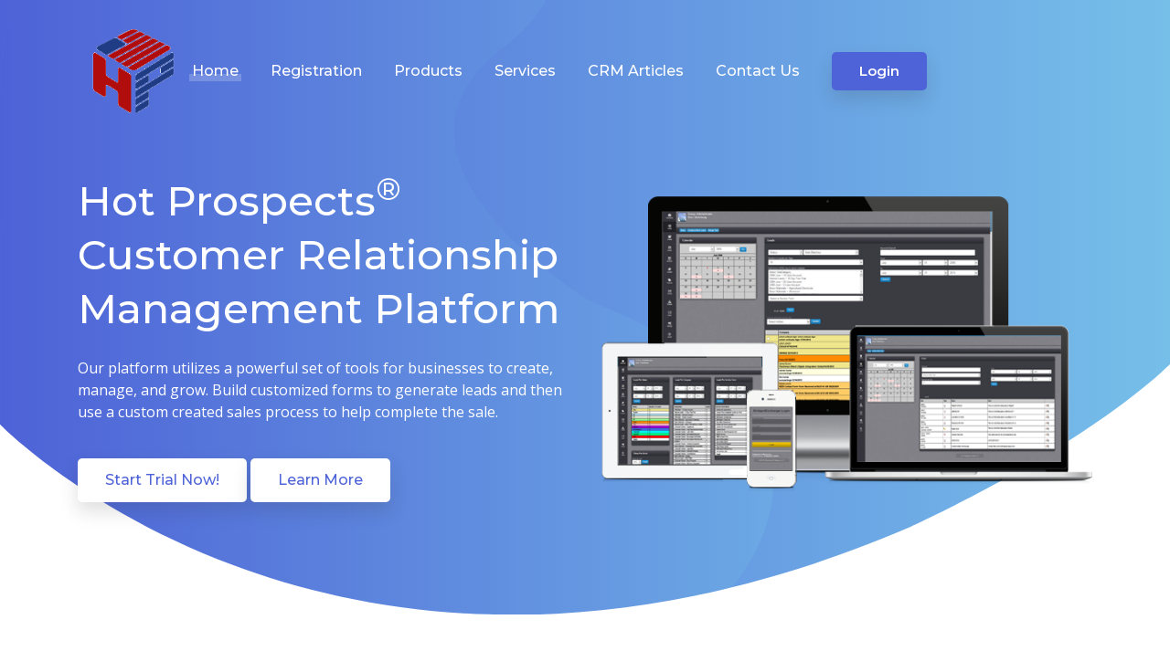

--- FILE ---
content_type: text/html;charset=UTF-8
request_url: https://www.hotprospectscrm.com/?keyword=&catID=&subCatID=&pagenumber=1
body_size: 5287
content:

<!doctype html>
<html lang="en">
<head>
 <title>Hot Prospects CRM - Customer Relationship Management</title>
 <meta name="google-site-verification" content="Ckm7GPaUUYswHeNc-p1NbSUe9nKBYSKEqW0WQaHRevY" />

    <!-- Global site tag (gtag.js) - Google Analytics -->
    <script async src="https://www.googletagmanager.com/gtag/js?id=UA-110657997-1"></script>
    <script>
      window.dataLayer = window.dataLayer || [];
      function gtag(){dataLayer.push(arguments);}
      gtag('js', new Date());

      gtag('config', 'UA-110657997-1');
    </script>

    <link type="text/css" rel="stylesheet" media="all" href="vendor/bootstrap/css/bootstrap.min.css">
    <link type="text/css" rel="stylesheet" media="all" href="vendor/animate-css/animate.min.css">
    <link type="text/css" rel="stylesheet" media="all" href="vendor/slick/slick.css">
    <link type="text/css" rel="stylesheet" media="all" href="vendor/slick/slick-theme.css">
    <link type="text/css" rel="stylesheet" media="all" href="vendor/magnific-popup/magnific-popup.css">
    <link type="text/css" rel="stylesheet" media="all" href="https://fonts.googleapis.com/css?family=Montserrat:400,500,600,700%7COpen+Sans:400,600,700&display=swap">
    <link type="text/css" rel="stylesheet" media="all" href="vendor/material-design-iconic-font/css/material-design-iconic-font.min.css">
    <link type="text/css" rel="stylesheet" media="all" href="fonts/flaticon/flaticon.css">
    <link type="text/css" rel="stylesheet" media="all" href="css/main.css">
    <link rel="shortcut icon" href="https://www.hotprospectsCRM.com/HotProspects_favicon.png?v=9571" type="image/x-icon">
    <link rel="icon" href="https://www.hotprospectsCRM.com/HotProspects_favicon.png?v=5151" type="image/x-icon">
    <link rel="manifest" href="img/favicon/manifest.json">

    <meta charset="utf-8">
    <meta name="viewport" content="width=device-width, initial-scale=1, shrink-to-fit=no">
    <meta name="description" content="">
    <meta name="author" content="Hot Prospects CRM">

    <title>Hot Prospects CRM - Customer Relationship Management</title>
  <meta name="description" content="Our platform utilizes a powerful set of tools for businesses to create, manage, and grow. Build customized forms to generate leads and then use a custom created sales process to help complete the sale." />
  <meta name="copyright" content="Hot Prospects is a registered trademark of Hot Prospects" />
  <meta property="og:type"                   content="og:Customer Relationship Management Business Applications" />
  <meta property="og:title"                  content="Hot Prospects CRM - Customer Relationship Management" />
  <meta property="og:image"                  content="https://www.hotprospectscrm.com/img/slide1-a.png" />
  <meta property="og:description"            content="Our platform utilizes a powerful set of tools for businesses to create, manage, and grow. Build customized forms to generate leads and then use a custom created sales process to help complete the sale." />
  <meta property="og:url"                    content="https://www.hotprospectscrm.com" />
  <meta property="og:site_name" content="Hot Prospects CRM" />



</head>
<body id="page-top">
<div id="preloader">
    <div class="blobs">
        <div class="blob-center"></div>
        <div class="blob"></div>
        <div class="blob"></div>
        <div class="blob"></div>
        <div class="blob"></div>
        <div class="blob"></div>
        <div class="blob"></div>
    </div>
</div>
<header class="header position-relative" style="padding: 0px !important;margin-bottom:0px !important;">
    <div class="navigation-bar" id="affix">
        <div class="container">
            <nav class="navbar navbar-expand-lg navbar-light navbar-reset">


                

                <a href="index.cfm" >
                 <img src="images/HPCRM_logo.png" alt="Hot Prospects" width="125">
                </a>


                <button class="navbar-toggler border-0 p-0" type="button" data-toggle="collapse"
                        data-target="#theme-navbar" aria-controls="theme-navbar" aria-expanded="false"
                        aria-label="Toggle navigation">
                    <span class="navbar-toggler-lines"></span>
                </button>
                <div class="collapse navbar-collapse" id="theme-navbar">
                    <ul class="navbar-nav">

                     
                       <li class="nav-item active">
                        <a class="nav-link" href="index.cfm">Home</a>
                       </li>
                     
                         <li class="nav-item">
                            <a class="nav-link" href="registration.cfm?accountType=Personal-Monthly">Registration</a>
                        </li>
                     
                            <li class="nav-item">
                              <a class="nav-link" href="product.cfm">Products</a>
                            </li>
                        
                             <li class="nav-item">
                            <a class="nav-link" href="service.cfm">Services</a>
                            </li>
                        
                            <li class="nav-item">
                            <a class="nav-link" href="blog.cfm">CRM Articles</a>
                            </li>
                        
                            <li class="nav-item">
                            <a class="nav-link" href="contact.cfm">Contact Us</a>
                            </li>
                        

                    </ul>
                    <div class="my-3 my-lg-0">
                      <a target="_blank" href="https://www.hotprospectscrm.com/login.cfm" class="btn btn-custom">Login</a>
                    </div>
                </div>
            </nav>
        </div>
    </div>
</header>

<!-- START Section Hero -->
<section class="section-hero">
    <div class="banner position-relative">
        <div class="container">
            <div class="row align-items-center">
                <div class="col-lg-6 col-12 text-lg-left text-center" data-wow-delay="0.2s">
                    <div class="banner-text">
                        <h1 class="c-white mb-3 mb-md-4">Hot Prospects<sup>&reg;</sup> Customer Relationship Management Platform</h1>
                        <p class="c-white"> Our platform utilizes a powerful set of tools for businesses to create, manage, and grow.
                        Build customized forms to generate leads and then use a custom created sales process to help complete the sale.</p>
                        <a href="registration.cfm?accountType=Personal-Monthly" class="btn btn-lg btn-custom btn-light mt-4">Start Trial Now!</a>
                        <!-- Button trigger modal -->
                        <button type="button" class="btn btn-lg btn-custom btn-light mt-4" data-toggle="modal" data-target="#exampleModal">
                         Learn More
                        </button>
                    </div>
                </div>
                <div class="col-lg-6 col-12 d-none d-lg-block wow zoomIn" data-wow-delay="0.4s">
                    <div class="banner-img">
                        <img src="img/slide1-a.png" alt="business">
                    </div>
                </div>
            </div>
        </div>
    </div>
    <div class="curve-shape">
        <svg xmlns:xlink="http://www.w3.org/1999/xlink" xmlns="http://www.w3.org/2000/svg" width="846px"
             height="875px">
            <defs>
                <linearGradient id="PSgrad_0" x1="0%" x2="100%" y1="0%" y2="0%">
                    <stop offset="0%" stop-color="rgb(112,90,228)" stop-opacity="1"/>
                    <stop offset="0%" stop-color="rgb(78,98,215)" stop-opacity="1"/>
                    <stop offset="100%" stop-color="rgb(118,190,233)" stop-opacity="1"/>
                </linearGradient>
            </defs>
            <path fill-rule="evenodd" opacity="0.4" fill="rgb(113, 180, 231)"
                  d="M772.494,875.000 C772.494,875.000 1003.238,671.570 647.028,530.599 C647.028,530.599 385.842,375.193 552.111,250.572 C645.545,180.541 651.008,41.335 376.458,5.950 C376.458,5.950 223.512,-23.950 130.756,50.715 C130.756,50.715 0.060,131.198 -0.000,300.905 C-0.049,439.755 1.152,875.000 1.152,875.000 L772.494,875.000 Z"/>
            <path fill="url(#PSgrad_0)"
                  d="M772.494,875.000 C772.494,875.000 1003.238,671.570 647.028,530.599 C647.028,530.599 385.842,375.193 552.111,250.572 C645.545,180.541 651.008,41.335 376.458,5.950 C376.458,5.950 223.512,-23.950 130.756,50.715 C130.756,50.715 0.060,131.198 -0.000,300.905 C-0.049,439.755 1.152,875.000 1.152,875.000 L772.494,875.000 Z"/>
        </svg>
    </div>
</section>
<!-- END Section Hero -->

<!-- START Section About -->
<section class="about-section bg-white">
    <div class="container" style="background-color:#FFFFFF;">
        <div class="clients" style="background-color:#FFFFFF;">
            <div class="client-slider" id="client-slider" style="background-color:#FFFFFF;">
                <div class="item" style="height:200px;background-color:#FFFFFF;">
                    <img src="img/dashboard.jpg" alt="clients">
                </div>
                <div class="item" style="height:200px;background-color:#FFFFFF;">
                    <img src="img/checkout.jpg" alt="clients">
                </div>
                <div class="item" style="height:200px;background-color:#FFFFFF;">
                    <img src="img/commerce.jpg" alt="clients">
                </div>
                <div class="item" style="height:200px;background-color:#FFFFFF;">
                    <img src="img/feature_access.jpg" alt="clients">
                </div>
                <div class="item" style="height:200px;background-color:#FFFFFF;">
                    <img src="img/feature_documents.jpg" alt="clients">
                </div>
                <div class="item" style="height:200px;background-color:#FFFFFF;">
                    <img src="img/feature_employee.jpg" alt="clients">
                </div>
                <div class="item" style="height:200px;background-color:#FFFFFF;">
                    <img src="img/feature_history.jpg" alt="clients">
                </div>
                <div class="item" style="height:200px;background-color:#FFFFFF;">
                    <img src="img/feature_leads.jpg" alt="clients">
                </div>
            </div>
        </div>
        <div class="row align-items-center">
            <div class="col-lg-6 order-lg-last text-center text-lg-left">
                <div class="title-left">
                    <h3 class="top-sep">Why choose our Products and Services</h3>
                </div>
                <p>Hot Prospects<sup>&reg;</sup> produces solutions that clients can be proud of.  We're dedicated to making sure that our solutions are carefully planned and optimized for our clients to be successful.  Our CRM solutions and related services fill all the gaps and check all the boxes needed for opportunities of success.</p>
                <p>Explore our Products and Services area and learn more about how we can create a solution for your business today!</p>
                <a href="product.cfm" class="btn btn-custom mt-4">Products</a>
                <a href="service.cfm" class="btn btn-custom mt-4">Services</a>
                <button type="button" class="btn btn-custom mt-4" data-toggle="modal" data-target="#exampleModal">
                 Learn More
                </button>
            </div>
            <div class="col-lg-6 d-none d-lg-block order-lg-first">
                <img src="img/BridgedExchange.jpg" class="img-fluid pr-lg-4" alt="Business">
            </div>
        </div>
    </div>
</section>





<!-- Modal -->
<div class="modal fade" id="exampleModal" tabindex="-1" role="dialog" aria-labelledby="exampleModalLabel" aria-hidden="true">
  <div class="modal-dialog" role="document" style="max-width:850px;">
    <div class="modal-content">
      <div class="modal-header">
        <h5 class="modal-title" id="exampleModalLabel">Hot Prospect CRM</h5>
        <button type="button" class="close" data-dismiss="modal" aria-label="Close">
          <span aria-hidden="true">&times;</span>
        </button>
      </div>
      <div class="modal-body">

                        <label>Internal POS System:</label>
                      <div class="row align-items-center">
                        <div class="col-sm-12">
                          <a href="img/slides/internalPOS.png" target="_blank"><img src="img/slides/internalPOS.png" alt="POS Diagram" class="img-responsive" draggable="false"></a>
                        </div>
                      </div>
                      <hr>
                      <label>Leads Generation and the Sales Process:</label>
                      <div class="row align-items-center">
                        <div class="col-sm-12">
                          <a href="img/slides/LEADS.png" target="_blank"><img src="img/slides/LEADS.png" alt="LEADS Diagram" class="img-responsive" draggable="false"></a>
                        </div>
                      </div>
                      <hr>
                      <label>Clients and Ordering:</label>
                      <div class="row align-items-center">
                        <div class="col-sm-12">
                          <a href="img/slides/CLIENTS.png" target="_blank"><img src="img/slides/CLIENTS.png" alt="CLIENTS Diagram" class="img-responsive" draggable="false"></a>
                        </div>
                      </div>
                      <hr>
                       <label>Events and Actions:</label>
                      <div class="row align-items-center">
                        <div class="col-sm-12">
                          <a href="img/slides/EVENTS.png" target="_blank"><img src="img/slides/EVENTS.png" alt="EVENTS Diagram" class="img-responsive" draggable="false"></a>
                        </div>
                      </div>
                      <hr>
                       <label>Customized Forms and Services:</label>
                      <div class="row align-items-center">
                        <div class="col-sm-12">
                          <a href="img/slides/FORMS.png" target="_blank"><img src="img/slides/FORMS.png" alt="FORMS Diagram" class="img-responsive" draggable="false"></a>
                        </div>
                      </div>
                      <hr>
                      <label>Manage Content Pages and Articles:</label>
                      <div class="row align-items-center">
                        <div class="col-sm-12">
                          <a href="img/slides/ARTICLES.png" target="_blank"><img src="img/slides/ARTICLES.png" alt="ARTICLES Diagram" class="img-responsive" draggable="false"></a>
                        </div>
                      </div>
                      <hr>
                      <label>Manage Products and Landing Pages:</label>
                      <div class="row align-items-center">
                        <div class="col-sm-12">
                          <a href="img/slides/PRODUCTS.png" target="_blank"><img src="img/slides/PRODUCTS.png" alt="PRODUCTS Diagram" class="img-responsive" draggable="false"></a>
                        </div>
                      </div>
                      <hr>
                      <label>Manage Orders:</label>
                      <div class="row align-items-center">
                        <div class="col-sm-12">
                          <a href="img/slides/ORDERS.png" target="_blank"><img src="img/slides/ORDERS.png" alt="ORDERS Diagram" class="img-responsive" draggable="false"></a>
                        </div>
                      </div>
                      <hr>
                      <label>Scheduled Email Campaigns:</label>
                      <div class="row align-items-center">
                        <div class="col-sm-12">
                          <a href="img/slides/EMAIL.png" target="_blank"><img src="img/slides/EMAIL.png" alt="EMAIL Diagram" class="img-responsive" draggable="false"></a>
                        </div>
                      </div>
      </div>
      <div class="modal-footer">
        <button type="button" class="btn btn-secondary" data-dismiss="modal">Close</button>
      </div>
    </div>
  </div>
</div>









<!-- END Section About -->

<!-- START Section CTA -->
<section class="cta-section position-relative">
    <div class="container">
        <div class="cta-box bg-white wow fadeInUp" data-wow-delay="0.2s">
            <h3>Need help getting started? Have questions?</h3>
            <p class="mb-20 mx-auto">Contact us today and find out why more people use our customized CRM solutions.
            </p>
            <p class="lead mx-auto">1-617-908-9359</p>
            <a href="mailto:support@hotprospects.com" class="mb-30 d-inline-block">support@hotprospects.com</a><br>
            <a href="contact.cfm" class="btn btn-lg btn-custom">Contact Us <i
                    class="zmdi zmdi-long-arrow-right ml-2"></i></a>
        </div>
    </div>
</section>
<!-- END Section CTA -->

<!-- START Footer -->
<footer class="bg-white footer">
    <div class="container">
        <div class="footer-top">
            <div class="row">
                <div class="col-md-6 col-xl-3 mb-30">
                    <div class="mb-30">
                        <img class="logo-footer" src="img/logo-light.png" alt="Bootbox">
                        <h6 class="text-white">Creating Connections Worldwide Since 1997</h6>
                    </div>
                    <p class="mb-30 c-white">HotProspectsCRM.com - The CRM software powering your ventures. Building business relationships while staying connected to your prospects from initial contact to final sale. Get Connected</p>
                </div>
                <div class="col-md-6 col-xl-3 offset-xl-1 mb-30">
                    <!-- <h4 class="btm-sep pb-3 mb-30 c-white font-weight-semi-bolder">Our company</h4>
                    <div class="foot-links">
                        <a href="about.html">About Company</a>
                        <a href="faq.html">Testimonials</a>
                        <a href="blog-page.html">Our blog</a>
                        <a href="faq.html">FAQ</a>
                    </div> -->
                </div>
                <div class="col-md-6 col-xl-3 mb-30">
                    <h4 class="btm-sep pb-3 mb-30 c-white font-weight-semi-bolder">Contact us</h4>
                    <ul class="contact-info mt-4">
                        <li>
                            <i class="zmdi zmdi-email"></i>
                            <a href="mailto:support@hotprospects.com">support@hotprospects.com</a>
                        </li>
                        <li>
                            <i class="zmdi zmdi-phone"></i>
                            1-617-908-9359
                        </li>
                    </ul>
                </div>
            </div>
        </div>
        <div class="copyright text-center c-white">&copy;1997 - 2026 Hot Prospects<sup>&reg;</sup> <span class="d-none d-md-inline-block">All rights reserved</span>
        </div>
    </div>
</footer>
<!-- END Footer -->

<!-- START Scroll-To-Top -->
<a id="back-top" class="back-top" href="javascript:void(0)">
    <span class="zmdi zmdi-triangle-up mb-1"></span>
</a>
<!-- END Scroll-To-Top -->
<!-- Global Required JS -->
<script src="vendor/jquery/jquery.min.js"></script>
<script src="vendor/bootstrap/js/bootstrap.bundle.min.js"></script>
<!-- Vendor/Plugins JS -->
<script src="vendor/slick/slick.min.js"></script>
<script src="vendor/isotope-layout/isotope.pkgd.min.js"></script>
<script src="vendor/magnific-popup/jquery.magnific-popup.min.js"></script>
<script src="vendor/wowjs/wow.min.js"></script>
<!-- Bootbox Template JS -->
<script src="js/main.js"></script>
</body>
</html>


--- FILE ---
content_type: text/css
request_url: https://www.hotprospectscrm.com/fonts/flaticon/flaticon.css
body_size: 296
content:
	/*
  	Flaticon icon font: Flaticon
  	Creation date: 09/09/2019 06:32
  	*/

@font-face {
  font-family: "Flaticon";
  src: url("./Flaticon.eot");
  src: url("./Flaticon.eot?#iefix") format("embedded-opentype"),
       /*url("./Flaticon.woff2") format("woff2"),
       url("./Flaticon.woff") format("woff"),*/
       url("./Flaticon.ttf") format("truetype"),
       url("./Flaticon.svg#Flaticon") format("svg");
}

@media screen and (-webkit-min-device-pixel-ratio:0) {
  @font-face {
    font-family: "Flaticon";
    src: url("./Flaticon.svg#Flaticon") format("svg");
  }
}

[class^="flaticon-"]:before, [class*=" flaticon-"]:before,
[class^="flaticon-"]:after, [class*=" flaticon-"]:after {   
  font-family: Flaticon;
}

.flaticon-consultation:before { content: "\f100"; }
.flaticon-search-engine:before { content: "\f101"; }
.flaticon-computer:before { content: "\f102"; }
.flaticon-deal:before { content: "\f103"; }
.flaticon-management:before { content: "\f104"; }
.flaticon-seo:before { content: "\f105"; }

--- FILE ---
content_type: text/css
request_url: https://www.hotprospectscrm.com/css/main.css
body_size: 18054
content:
/*!--

TEMPLATE NAME: Bootbox - Agency HTML Template
TEMPLATE URI: - https://bootbox.froid.works/src/index.html
DESCRIPTION: Bootbox Agency HTML Template is crafted carefully and with love which can bring attentions to your client to make things working good for your business.
VERSION: 1.0.1
AUTHOR: Ajay Kumar Choudhary
AUTHOR URL: https://themeforest.net/user/ajay138/

[TABLE OF CONTENTS]

1.0 Custom Variables
2.0 Variable Reset, Bootstrap mixins & Functions
3.0 Common CSS
    3.1 Nav
    3.1 Header
    3.1 Footer
4.0 Page CSS
    4.1 Home
    4.2 About
    4.3 Price
    4.4 Blog
    4.5 Contact
    4.6 Error
    4.7 Login
    4.8 FAQ
    4.9 Careers
5.0 Reset
6.0 Custom
7.0 Animations
8.0 Customizer Styles

--*/
/**
* Custom Variables
*
* @author Ajay138
* @version 1.0
*
* "You can add your own variables below this comment".
*/
/* ===== Navbar ====== */
.navbar-reset {
  padding: 1.3rem 0;
  -webkit-transition: padding 500ms ease;
  transition: padding 500ms ease;
}

@media (min-width: 576px) {
  .navbar-reset {
    padding: 1.5rem 0;
  }
}

.sticky .navbar-reset {
  padding: 14px 0;
}

@media (min-width: 992px) {
  .sticky .navbar-reset {
    padding: 10px 0;
  }
}

.navbar .logo {
  width: 165px;
}

.navbar .nav-item {
  padding-right: 35px;
}

@media (max-width: 991.98px) {
  .navbar .nav-item {
    padding-right: 0;
  }
}

.navbar .nav-item .nav-link {
  text-transform: capitalize;
  font-weight: 500;
  color: #101f41;
  border-bottom: 1px solid #eee;
  padding: 12px 0;
  font-size: 16px;
  -webkit-transition: all 0.3s ease;
  transition: all 0.3s ease;
  position: relative;
}

@media (min-width: 992px) {
  .navbar .nav-item .nav-link {
    border-bottom: 0;
    padding: 8px 0;
  }
}

@media (min-width: 992px) {
  .navbar .nav-item.active .nav-link:before {
    position: absolute;
    background-color: #fff;
    height: 8px;
    content: '';
    bottom: 9px;
    left: -3px;
    right: -3px;
    opacity: 0.2;
  }
}

@media (min-width: 992px) {
  .navbar .nav-item.active .nav-link.dropdown-toggle:before {
    right: 11px;
  }
}

@media (min-width: 992px) {
  .navbar.navbar-light .nav-link {
    color: #fff;
  }
  .navbar.navbar-light .nav-link:hover, .navbar.navbar-light .nav-link:focus {
    color: #fff;
  }
}

@media (min-width: 992px) {
  .navbar.navbar-light .nav-item.show .nav-link:hover, .navbar.navbar-light .nav-item.show .nav-link:focus {
    color: #fff;
  }
}

@media (min-width: 992px) {
  .navbar.navbar-light .active .nav-link {
    color: #fff;
  }
}

@media (max-width: 991.98px) {
  .navbar .navbar-collapse {
    background-color: #fff;
    position: absolute;
    right: 0;
    top: 100%;
    z-index: 9;
    left: 0;
    margin: 0;
    padding: 15px 30px;
    overflow-y: scroll;
    max-height: 350px;
    -webkit-box-shadow: 0 5px 20px 0 rgba(39, 39, 39, 0.15);
            box-shadow: 0 5px 20px 0 rgba(39, 39, 39, 0.15);
  }
}

.navbar .dropdown-toggle:after {
  position: relative;
  margin-left: 6px;
  vertical-align: top;
  border: 0;
  width: auto;
  height: auto;
  content: '\F2F9';
  font-family: "Material-Design-Iconic-Font";
}

@media (max-width: 991.98px) {
  .navbar .dropdown-toggle:after {
    position: absolute;
    right: 0;
  }
}

.navbar .dropdown .dropdown-menu {
  border: 0;
  border-radius: 0;
  margin: 0;
  padding: 0;
  margin-left: 20px;
}

@media (min-width: 992px) {
  .navbar .dropdown .dropdown-menu {
    display: block;
    position: absolute;
    min-width: 190px;
    width: auto;
    opacity: 0;
    visibility: hidden;
    z-index: -1;
    margin: 0;
    padding: 10px 0;
    border: 0;
    border-radius: 3px;
    font-size: 15px;
    -webkit-transform: translateY(20px);
            transform: translateY(20px);
    -webkit-transition: all .3s ease;
    transition: all .3s ease;
    -webkit-box-shadow: 0 5px 30px 0 rgba(39, 39, 39, 0.15);
            box-shadow: 0 5px 30px 0 rgba(39, 39, 39, 0.15);
  }
}

.navbar .dropdown .dropdown-menu .dropdown-item {
  color: #101f41;
  font-size: 14px;
  padding: 12px 0;
  font-weight: 500;
  border-bottom: 1px solid #eee;
  text-transform: capitalize;
  position: relative;
  background-color: #fff;
  z-index: 0;
  -webkit-transition: all 0.3s ease;
  transition: all 0.3s ease;
}

@media (min-width: 992px) {
  .navbar .dropdown .dropdown-menu .dropdown-item {
    padding: 10px 20px;
    border-bottom: 0;
  }
  .navbar .dropdown .dropdown-menu .dropdown-item:before {
    position: absolute;
    content: '';
    left: -10px;
    right: -10px;
    top: 0;
    height: 100%;
    background-color: #4e63d7;
    border-radius: 3px;
    z-index: -1;
    -webkit-transition: all 0.3s ease;
    transition: all 0.3s ease;
    opacity: 0;
    visibility: hidden;
    -webkit-transform: scaleX(0);
            transform: scaleX(0);
  }
  .navbar .dropdown .dropdown-menu .dropdown-item:hover, .navbar .dropdown .dropdown-menu .dropdown-item:focus {
    color: #fff;
  }
  .navbar .dropdown .dropdown-menu .dropdown-item:hover:before, .navbar .dropdown .dropdown-menu .dropdown-item:focus:before {
    opacity: 1;
    visibility: visible;
    -webkit-transform: scaleX(1);
            transform: scaleX(1);
  }
}

.navbar .dropdown:hover .dropdown-menu {
  opacity: 1;
  visibility: visible;
  -webkit-transform: translateY(0px);
          transform: translateY(0px);
  z-index: 99;
}

@media (min-width: 992px) {
  .navbar.navbar-dark .nav-item.active .nav-link:before {
    background-color: #4e63d7;
  }
}

.navbar.navbar-dark .nav-link:hover {
  color: #101f41;
}

.navbar-nav .nav-link:focus {
  color: #101f41;
}

.navbar-toggler {
  height: 2.5em;
  width: 2.5em;
  position: relative;
  font-size: 12px;
  cursor: pointer;
  -webkit-transition: all .2s;
  transition: all .2s;
}

.navbar-toggler .navbar-toggler-lines, .navbar-toggler .navbar-toggler-lines:after, .navbar-toggler .navbar-toggler-lines:before {
  pointer-events: none;
  display: block;
  content: "";
  width: 100%;
  background-color: #fff;
  height: .25em;
  position: absolute;
  -webkit-transform: rotate(0);
          transform: rotate(0);
  -webkit-transition: all .2s;
  transition: all .2s;
}

.navbar-toggler .navbar-toggler-lines:after {
  left: 0;
  top: -0.8em;
  width: 1.5em;
}

.navbar-toggler .navbar-toggler-lines:before {
  left: 1em;
  top: 0.8em;
  width: 1.5em;
}

.navbar-toggler[aria-expanded="true"] .navbar-toggler-lines {
  background-color: initial !important;
  -webkit-transform: translateX(-2em);
          transform: translateX(-2em);
}

.navbar-toggler[aria-expanded="true"] .navbar-toggler-lines:before {
  width: 2em;
  left: .5em;
  top: 0;
  -webkit-transform: translateX(2em) rotate(135deg);
          transform: translateX(2em) rotate(135deg);
}

.navbar-toggler[aria-expanded="true"] .navbar-toggler-lines:after {
  width: 2em;
  left: .5em;
  top: 0;
  -webkit-transform: translateX(2em) rotate(-135deg);
          transform: translateX(2em) rotate(-135deg);
}

@media (min-width: 992px) {
  .navbar-light .show > .nav-link,
  .navbar-light .active > .nav-link,
  .navbar-light .nav-link.show,
  .navbar-light .nav-link.active {
    color: #fff !important;
  }
}

.navbar-dark .show > .nav-link,
.navbar-dark .active > .nav-link,
.navbar-dark .nav-link.show,
.navbar-dark .nav-link.active {
  color: #101f41 !important;
}

.navbar-dark .navbar-toggler .navbar-toggler-lines, .navbar-dark .navbar-toggler .navbar-toggler-lines:after, .navbar-dark .navbar-toggler .navbar-toggler-lines:before {
  background-color: #4e63d7;
}

.nav-link {
  position: relative;
}

@media (min-width: 992px) {
  .nav-link:before {
    position: absolute;
    background-color: #fff;
    height: 8px;
    content: '';
    bottom: 9px;
    z-index: -1;
    left: -6px;
    right: -6px;
    opacity: 0;
    -webkit-transition: all 0.3s ease;
    transition: all 0.3s ease;
  }
}

.nav-link.active:before {
  opacity: 0.2;
}

/* ===== Header ====== */
.header {
  position: relative;
  z-index: 1041;
}

.navigation-bar {
  -webkit-transition: all 0.3s ease;
  transition: all 0.3s ease;
  position: fixed;
  width: 100%;
  top: 0;
}

.navigation-bar.sticky {
  background-image: -webkit-gradient(linear, left top, right top, from(rgba(78, 99, 215, 0.9)), to(#76bfe9));
  background-image: linear-gradient(to right, rgba(78, 99, 215, 0.9) 0%, #76bfe9 100%);
  -webkit-box-shadow: 0 0 20px -7px rgba(0, 0, 0, 0.6);
          box-shadow: 0 0 20px -7px rgba(0, 0, 0, 0.6);
}

.header-saas .navigation-bar.sticky {
  background-image: linear-gradient(110deg, #fcfdff 0%, #f2f3fa 100%);
  -webkit-box-shadow: 0 0 20px -7px rgba(0, 0, 0, 0.6);
          box-shadow: 0 0 20px -7px rgba(0, 0, 0, 0.6);
}

/* ===== Footer ===== */
footer {
  position: relative;
  overflow: hidden;
  padding-top: 150px;
}

footer.footer {
  background-image: url(../img/shapes/footer-bg.svg);
  background-size: cover;
  background-repeat: no-repeat;
  background-position: top center;
}

.footer-top {
  padding: 70px 0 0;
}

@media (min-width: 768px) {
  .footer-top {
    padding: 70px 0 30px;
  }
}

@media (min-width: 992px) {
  .footer-top {
    padding: 90px 0 30px;
  }
}

@media (min-width: 1200px) {
  .footer-top {
    padding: 90px 0 50px;
  }
}

.footer-top .btm-sep.c-white:after {
  background-color: #fff;
}

.footer-top .foot-links a {
  color: #fff;
  padding-left: 15px;
  position: relative;
  -webkit-transition: all 0.3s ease;
  transition: all 0.3s ease;
  display: block;
  margin-bottom: 15px;
  text-transform: capitalize;
}

.footer-top .foot-links a:last-of-type {
  margin-bottom: 0;
}

.footer-top .foot-links a:before {
  font-size: 17px;
  content: '\F2FB';
  font-family: "Material-Design-Iconic-Font";
  position: absolute;
  top: 2px;
  left: 0;
  line-height: 1;
  -webkit-transition: all 0.3s ease;
  transition: all 0.3s ease;
  color: #fff;
}

.footer-top .foot-links a:hover {
  padding-left: 20px;
}

.contact-info li {
  position: relative;
  padding-left: 25px;
  margin-bottom: 15px;
  color: #fff;
}

.contact-info li:last-of-type {
  margin-bottom: 0;
}

.contact-info li i {
  left: 0;
  top: 4px;
  position: absolute;
  color: inherit;
}

.copyright {
  padding: 1.25rem;
  border-top: 1px solid rgba(255, 255, 255, 0.2);
}

.logo-footer {
  width: 175px;
}

.footer-saas .foot-links a {
  color: #101f41;
}

.footer-saas .foot-links a:before {
  color: #101f41;
}

.footer-saas .contact-info li {
  color: #101f41;
}

.footer-saas .copyright {
  border-top: 1px solid rgba(206, 206, 206, 0.2);
}

/* ===== HOME PAGE ===== */
/* ===== Hero Section ===== */
.banner-img {
  position: relative;
  z-index: 1;
}

.img-max {
  max-width: inherit;
}

.section-hero {
  background-image: -webkit-gradient(linear, left top, right top, from(#4e63d7), to(#76bfe9));
  background-image: linear-gradient(to right, #4e63d7 0%, #76bfe9 100%);
  position: relative;
  overflow: hidden;
}

.section-hero:before {
  position: absolute;
  content: '';
  height: 100%;
  width: 100%;
  left: 0;
  right: 0;
  top: 0;
  bottom: 0;
  background-image: url("../img/shapes/banner-bg2.svg");
  background-repeat: no-repeat;
  background-size: cover;
  z-index: 1;
}

@media (min-width: 1920px) {
  .section-hero:before {
    background-position: bottom center;
  }
}

.section-hero .banner {
  padding: 100px 0 100px;
  z-index: 2;
}

@media (min-width: 360px) {
  .section-hero .banner {
    padding: 120px 0 100px;
  }
}

@media (min-width: 576px) {
  .section-hero .banner {
    padding: 160px 0 125px;
  }
}

@media (min-width: 992px) {
  .section-hero .banner {
    padding: 190px 0 125px;
  }
}

@media (max-width: 991.98px) {
  .section-hero .banner h2 {
    font-size: 30px;
  }
}

.section-hero .curve-shape {
  position: absolute;
  left: 0;
  bottom: 0;
  opacity: 0.3;
}

.section-hero .video-btn {
  color: #fff;
  display: inline-block;
  text-transform: capitalize;
}

.section-hero .video-btn:hover, .section-hero .video-btn:focus {
  color: #fff;
}

.section-hero .play-btn {
  width: 48px;
  height: 48px;
  display: inline-block;
  background-color: #fff;
  border-radius: 50%;
  color: #4e63d7;
  text-align: center;
  -webkit-box-shadow: 0 0 0 rgba(255, 255, 255, 0.8);
  box-shadow: 0 0 0 rgba(255, 255, 255, 0.8);
  -webkit-animation: inout 1.5s infinite;
          animation: inout 1.5s infinite;
}

.section-hero .play-btn i {
  font-size: 25px;
  line-height: 46px;
}

.banner-text h1 {
  font-size: 32px;
  font-weight: 600;
}

@media (min-width: 576px) {
  .banner-text h1 {
    font-size: 40px;
  }
}

@media (min-width: 768px) {
  .banner-text h1 {
    font-weight: 500;
    font-size: 45px;
  }
}

/* ===== About Section ===== */
.about-section {
  margin-top: -2px;
  position: relative;
  z-index: 1;
  padding: 80px 0 80px;
}

@media (min-width: 992px) {
  .about-section {
    padding: 100px 0;
  }
}

.clients {
  margin-bottom: 60px;
  padding-bottom: 60px;
  border-bottom: 1px solid rgba(111, 173, 229, 0.14);
}

@media (min-width: 992px) {
  .clients {
    margin-bottom: 80px;
    padding-bottom: 80px;
  }
}

/* ===== Feature Section ===== */
.features-section {
  padding-top: 10px;
  padding-bottom: 70px;
}

.feature-box {
  padding: 30px 30px 15px;
  border-radius: 5px;
  -webkit-box-shadow: 0 5px 20px 0 rgba(39, 39, 39, 0.1);
          box-shadow: 0 5px 20px 0 rgba(39, 39, 39, 0.1);
  background-color: #ffffff;
}

.feature-box .icon-box {
  width: 60px;
  height: 60px;
  border-radius: 50%;
  background-color: #4e63d7;
  display: inline-block;
  margin-bottom: 30px;
  text-align: center;
  padding-top: 12px;
  -webkit-box-shadow: 7px 7px 0 #e1e5ff;
          box-shadow: 7px 7px 0 #e1e5ff;
}

.feature-box .icon-box i {
  font-size: 35px;
  color: #fff;
}

/* ===== Counters Section ===== */
.counters-section {
  position: relative;
  z-index: 0;
}

.counters-section:before {
  position: absolute;
  content: "";
  top: 0;
  left: 0;
  width: 100%;
  height: 100%;
  background-image: url(../img/shapes/counter-bg.svg);
  background-size: cover;
  background-repeat: no-repeat;
  background-position: top center;
  z-index: -1;
}

.counter-box {
  background-color: #fff;
  border-radius: 10px;
  -webkit-box-shadow: 0 5px 30px 0 rgba(16, 31, 65, 0.12);
          box-shadow: 0 5px 30px 0 rgba(16, 31, 65, 0.12);
  position: relative;
  padding: 30px 35px 20px;
  z-index: 0;
}

.counter-box:after {
  background-color: #4e63d7;
  height: 110px;
  width: 110px;
  position: absolute;
  content: "";
  left: 0;
  top: -0;
  border-radius: 10px 50% 50% 50%;
  opacity: 0.10;
  -webkit-transition: all 0.3s linear;
  transition: all 0.3s linear;
  z-index: -1;
}

.counter-box .icon-box i {
  font-size: 80px;
  position: relative;
  color: #4e63d7;
  margin-left: -30px;
}

.counter-box * {
  -webkit-transition: all 0.3s ease;
  transition: all 0.3s ease;
}

.counter-box:hover:after {
  height: 100%;
  width: 100%;
  opacity: 1;
  border-radius: 10px;
}

.counter-box:hover * {
  color: #fff !important;
}

.counter-box p {
  font-weight: 600;
}

.counter-box .count {
  font-weight: 700;
}

.counter-box .count:after {
  content: "+";
}

/* ===== Tesimonial Section ===== */
.testimonial-saas .testimonial-slider .testimonial-item {
  -webkit-box-shadow: 0 0 40px rgba(16, 31, 65, 0.05);
          box-shadow: 0 0 40px rgba(16, 31, 65, 0.05);
}

.testimonial-slider {
  margin: -15px;
}

.testimonial-slider .testimonial-item {
  margin: 15px;
  text-align: left;
  background-color: #fff;
  border-radius: 10px;
  padding: 32px;
  margin-bottom: 35px;
  -webkit-box-shadow: 0 0 40px rgba(16, 31, 65, 0.05);
          box-shadow: 0 0 40px rgba(16, 31, 65, 0.05);
}

@media (min-width: 768px) {
  .testimonial-slider .testimonial-item {
    padding: 35px;
    margin-bottom: 60px;
  }
}

.testimonial-slider .testimonial-item .img-holder {
  height: 100px;
  width: 100px;
  border-radius: 10px;
  margin-bottom: 20px;
  overflow: hidden;
}

@media (min-width: 768px) {
  .testimonial-slider .testimonial-item .img-holder {
    margin-bottom: 30px;
  }
}

#service-slider .slick-dots, .testimonial-slider .slick-dots,.carousel-indicators {
  position: relative;
  bottom: auto;
  background-color: #4e63d7;
  display: inline-block;
  width: auto;
  padding: 3px;
  line-height: 1;
  font-size: 0;
  border-radius: 20px;
}

#service-slider .slick-dots li, .testimonial-slider .slick-dots li,.carousel-indicators li {
  position: relative;
  display: inline-block;
  width: 9px;
  height: 9px;
  margin: 5px;
  background-color: #fff;
  border-radius: 50px;
  -webkit-transition: all 0.3s ease;
  transition: all 0.3s ease;
}

.carousel-indicators{
  position: absolute;
  bottom: -75px;
  display: inline-flex;
  max-width: 125px;
  left: 50%;
  margin-right: 0;
  margin-left: 0;
  transform: translateX(-50%);
}

#service-slider .slick-dots li.slick-active, .testimonial-slider .slick-dots li.slick-active,.carousel-indicators li.active {
  width: 20px;
}

#service-slider .slick-dots li button, .testimonial-slider .slick-dots li button {
  display: none;
}

#service-slider .slick-dots li button:before, .testimonial-slider .slick-dots li button:before {
  display: none;
}

.carousel-indicators li{
  border-top: 0;
  border-bottom: 0;
}

@media (min-width: 992px) {
  .testimonial-saas .testimonial-item {
    opacity: 0.6;
  }
  .testimonial-saas .testimonial-item.slick-center {
    opacity: 1;
  }
}

.testimonial-content .rating {
  font-size: 20px;
  margin-top: 22px;
  margin-bottom: 10px;
}

.testimonial-saas {
  position: relative;
  z-index: 0;
}

.testimonial-saas:after {
  content: '';
  background-image: url(../img/home-saas/testi-bg.svg);
  background-repeat: no-repeat;
  background-position: center center;
  background-size: cover;
  height: 100%;
  width: 100%;
  left: 0;
  top: 0;
  z-index: -1;
  position: absolute;
}

/* ===== CTA Section ===== */
.cta-section {
  margin-bottom: -150px;
  z-index: 1;
}

.cta-section .cta-box {
  -webkit-box-shadow: 0 5px 30px 0 rgba(16, 31, 65, 0.12);
          box-shadow: 0 5px 30px 0 rgba(16, 31, 65, 0.12);
  border-radius: 10px;
  text-align: center;
  padding: 38px 32px;
}

@media (min-width: 768px) {
  .cta-section .cta-box {
    padding: 40px;
  }
}

@media (min-width: 992px) {
  .cta-section .cta-box {
    padding: 60px;
  }
}

.cta-section .cta-box h3 {
  font-size: 34px;
  margin-bottom: 20px;
}

.cta-section .cta-box p {
  max-width: 800px;
}

.cta-section .cta-box .btn {
  margin-bottom: 5px;
}

.banner-btns a {
  vertical-align: top;
}

/* ===== Service Section ===== */
.service-section {
  position: relative;
  overflow: hidden;
  z-index: 0;
}

.service-box {
  padding: 35px 35px 20px;
  margin-right: 30px;
  margin-top: 30px;
  background-color: #fff;
  border-radius: 10px;
  border: 1px dashed #4e63d7;
  -webkit-transition: all 0.3s ease;
  transition: all 0.3s ease;
  position: relative;
}


.service-box:hover {
  -webkit-box-shadow: 0 5px 30px 0 rgba(16, 31, 65, 0.12);
          box-shadow: 0 5px 30px 0 rgba(16, 31, 65, 0.12);
  border-color: transparent;
}

.service-box .icon-box {
  position: absolute;
  right: -20px;
  top: -20px;
  height: 80px;
  width: 80px;
  border-radius: 50%;
  color: #fff;
  background-color: #4e63d7;
  text-align: center;
  z-index: 2;
}

.service-box .icon-box:after, .service-box .icon-box:before {
  opacity: 0.1;
  position: absolute;
  top: -10px;
  left: -10px;
  right: 0;
  bottom: 0;
  content: '';
  height: 100px;
  width: 100px;
  border: 10px solid #4e63d7;
  border-radius: 100%;
  z-index: 0;
  -webkit-transition: all 0.3s ease;
  transition: all 0.3s ease;
}

.service-box .icon-box i {
  font-size: 45px;
  line-height: 80px;
}

.service-box .btm-sep {
  padding-bottom: 15px;
}

.service-box .btm-sep::after {
  width: 40px;
}

.service-box:hover .icon-box:after {
  -webkit-animation-name: ripple;
          animation-name: ripple;
  -webkit-animation-duration: 1s;
          animation-duration: 1s;
  -webkit-animation-delay: 0s;
          animation-delay: 0s;
  -webkit-animation-iteration-count: 1;
          animation-iteration-count: 1;
  -webkit-animation-timing-function: cubic-bezier(0.65, 0, 0.34, 1);
          animation-timing-function: cubic-bezier(0.65, 0, 0.34, 1);
}

.service-box:hover .icon-box:before {
  -webkit-animation-name: ripple;
          animation-name: ripple;
  -webkit-animation-duration: 1.5s;
          animation-duration: 1.5s;
  -webkit-animation-delay: 0s;
          animation-delay: 0s;
  -webkit-animation-iteration-count: 1;
          animation-iteration-count: 1;
  -webkit-animation-timing-function: cubic-bezier(0.65, 0, 0.34, 1);
          animation-timing-function: cubic-bezier(0.65, 0, 0.34, 1);
}

/* ===== Project Section ===== */
.project-section {
  z-index: 0;
}

.project-section .sorting {
  font-size: 0;
}

.project-section .sorting .filter-btn {
  position: relative;
  display: inline-block;
  font-size: 14px;
  font-weight: 600;
  color: #232323;
  text-transform: uppercase;
  padding: 11px 18px;
  cursor: pointer;
}

@media (min-width: 992px) {
  .project-section .sorting .filter-btn {
    font-size: 15px;
    padding: 13px 30px;
  }
}

.project-section .sorting .filter-btn span {
  -webkit-transition: all .4s ease-in-out;
  transition: all .4s ease-in-out;
}

.project-section .sorting .filter-btn.active span {
  color: #fff;
}

.project-section .sorting .filter-btn:after, .project-section .sorting .filter-btn:before {
  position: absolute;
  content: '';
  width: 0;
  height: 0;
  -webkit-transition: all .4s ease-in-out;
  transition: all .4s ease-in-out;
  z-index: -1;
}

.project-section .sorting .filter-btn:before {
  bottom: 0;
  left: 0;
  border-radius: 0 0 5px 5px;
}

.project-section .sorting .filter-btn:after {
  top: 0;
  right: 0;
  border-radius: 5px 5px 0 0;
}

.project-section .sorting .filter-btn.active:before, .project-section .sorting .filter-btn.active:after {
  width: 100%;
  background-color: #4e63d7;
  height: 50%;
}

.project {
  position: relative;
  -webkit-box-shadow: 0 5px 30px 0 rgba(16, 31, 65, 0.12);
          box-shadow: 0 5px 30px 0 rgba(16, 31, 65, 0.12);
  border-radius: 10px;
}

.project .proj-img {
  position: relative;
  overflow: hidden;
}

.project .proj-img img {
  width: 100%;
  border-radius: 10px;
}

.project .proj-img .proj-overlay {
  padding: 20px;
  position: absolute;
  left: 0;
  top: 0;
  width: 100%;
  height: 100%;
  z-index: 0;
}

.project .proj-img .proj-overlay:after, .project .proj-img .proj-overlay:before {
  opacity: 0.6;
  position: absolute;
  top: 0;
  content: "";
  width: 0;
  height: 100%;
  background-color: #4e63d7;
  -webkit-transition: all 0.45s ease-in-out 0s;
  transition: all 0.45s ease-in-out 0s;
  z-index: -1;
  -webkit-transform: skewX(-25deg);
          transform: skewX(-25deg);
  border-radius: 10px;
}

.project .proj-img .proj-overlay:before {
  right: 0;
}

.project .proj-img .proj-overlay:after {
  left: 0;
}

.project h5 {
  color: #fff;
  opacity: 0;
  -webkit-transform: scale(0);
          transform: scale(0);
  -webkit-transition: all 0.4s ease;
  transition: all 0.4s ease;
  -webkit-transform-origin: left;
          transform-origin: left;
}

.project .pop-btn {
  position: absolute;
  right: 20px;
  bottom: 10px;
  font-size: 30px;
  color: #fff;
  opacity: 0;
  -webkit-transform: scale(0);
          transform: scale(0);
  -webkit-transition: all 0.4s ease;
  transition: all 0.4s ease;
  -webkit-transform-origin: right;
          transform-origin: right;
}

.project:hover .proj-overlay:after, .project:hover .proj-overlay::before {
  width: 100%;
  transform: skewX(0);
  -webkit-transform: skewX(0);
  -moz-transform: skewX(0);
  -ms-transform: skewX(0);
  -o-transform: skewX(0);
}

.project:hover h5 {
  opacity: 1;
  -webkit-transition-delay: 0.4s;
          transition-delay: 0.4s;
  -webkit-transform: scale(1);
          transform: scale(1);
}

.project:hover .pop-btn {
  opacity: 1;
  -webkit-transition-delay: 0.6s;
          transition-delay: 0.6s;
  -webkit-transform: scale(1);
          transform: scale(1);
}

/* ===== App Features ===== */
.app-features {
  position: relative;
  z-index: 0;
}

.app-features:after {
  content: '';
  background-image: url("../img/home-saas/app-f-bg.svg");
  background-repeat: no-repeat;
  background-position: center center;
  height: 100%;
  width: 100%;
  left: 0;
  top: 0;
  z-index: -1;
  position: absolute;
}

/* ===== Home SAAS ===== */
.section-hero-saas {
  position: relative;
  z-index: 0;
}

.section-hero-saas:after {
  position: absolute;
  content: '';
  background-image: url(../img/home-saas/banner-bg.svg);
  background-repeat: no-repeat;
  background-position: center center;
  height: 100%;
  width: 100%;
  left: 0;
  top: 0;
  z-index: -1;
}

.section-hero-saas .banner {
  padding: 100px 0 100px;
  z-index: 2;
}

@media (min-width: 360px) {
  .section-hero-saas .banner {
    padding: 120px 0 100px;
  }
}

@media (min-width: 576px) {
  .section-hero-saas .banner {
    padding: 160px 0 125px;
  }
}

@media (min-width: 992px) {
  .section-hero-saas .banner {
    padding: 190px 0 125px;
  }
}

@media (max-width: 991.98px) {
  .section-hero-saas .banner h2 {
    font-size: 30px;
  }
}

.section-hero-saas .banner-text h1 {
  font-size: 32px;
  font-weight: 600;
}

@media (min-width: 576px) {
  .section-hero-saas .banner-text h1 {
    font-size: 40px;
  }
}

@media (min-width: 768px) {
  .section-hero-saas .banner-text h1 {
    font-weight: 500;
    font-size: 45px;
  }
}

.section-hero-saas .video-btn {
  color: #4e63d7;
  font-weight: 500;
  display: inline-block;
  text-transform: capitalize;
}

.section-hero-saas .video-btn:hover, .section-hero-saas .video-btn:focus {
  color: #4e63d7;
}

.section-hero-saas .play-btn {
  width: 48px;
  height: 48px;
  display: inline-block;
  background-color: #4e63d7;
  border-radius: 50%;
  color: #fff;
  text-align: center;
  -webkit-box-shadow: 0 0 0 rgba(78, 99, 215, 0.8);
  box-shadow: 0 0 0 rgba(78, 99, 215, 0.8);
  -webkit-animation: inout2 1.5s infinite;
          animation: inout2 1.5s infinite;
}

.section-hero-saas .play-btn i {
  font-size: 25px;
  padding-top: 11px;
}

/* ===== ABOUT PAGE ===== */
.team-item {
  padding: 35px;
  padding-right: 0;
  position: relative;
  z-index: 0;
}

.team-item:after, .team-item:before {
  content: "";
  position: absolute;
  -webkit-box-shadow: 0 5px 30px 0 rgba(39, 39, 39, 0.15);
          box-shadow: 0 5px 30px 0 rgba(39, 39, 39, 0.15);
  border-radius: 10px;
  z-index: -1;
}

.team-item:before {
  height: 100%;
  background-color: #fff;
  left: 0;
  top: 0;
  right: 30px;
  -webkit-transition: all 0.3s ease;
  transition: all 0.3s ease;
}

.team-item:after {
  height: 6px;
  width: calc(100% - 30px);
  background-color: #4e63d7;
  left: 0;
  bottom: 0;
  -webkit-transition: all 0.3s linear;
  transition: all 0.3s linear;
}

.team-item:hover:after {
  height: 100%;
}

.team-item .img-holder {
  -ms-flex-negative: 0;
      flex-shrink: 0;
  -webkit-box-shadow: 0 0 20px 0 rgba(51, 51, 51, 0.2);
          box-shadow: 0 0 20px 0 rgba(51, 51, 51, 0.2);
  border-radius: 10px;
  width: calc(100% - 70px);
  margin-left: 70px;
  overflow: hidden;
}

.team-item .img-holder img {
  border-radius: 10px;
  width: 100%;
  -webkit-transform: scale(1.1);
          transform: scale(1.1);
  -webkit-transition: all 0.6s ease;
  transition: all 0.6s ease;
}

.team-item:hover .img-holder img {
  -webkit-transform: scale(1);
          transform: scale(1);
}

.team-item .socials {
  position: absolute;
}

.team-item .socials a {
  display: block;
  margin-right: 0;
  margin-bottom: 15px;
  -webkit-box-shadow: 0 3px 2px 0 rgba(0, 0, 0, 0.12);
          box-shadow: 0 3px 2px 0 rgba(0, 0, 0, 0.12);
}

.team-item .socials a:last-of-type {
  margin-bottom: 0;
}

.team-item .team-content {
  margin-right: 70px;
  text-align: center;
}

.team-item .team-content h5 {
  color: #101f41;
  -webkit-transition: all 0.4s ease;
  transition: all 0.4s ease;
}

.team-item .team-content p {
  color: #4e63d7;
  -webkit-transition: all 0.4s ease;
  transition: all 0.4s ease;
  font-weight: 600;
  font-size: 14px;
}

.team-item:hover .team-content h5, .team-item:hover .team-content p {
  color: #fff;
  -webkit-transition: all 0.3s ease;
  transition: all 0.3s ease;
}

.client-slider .slick-list {
  margin: 0 -15px;
}

.client-slider .item {
  text-align: center;
  background-color: #f3f5ff;
  padding: 10px 20px;
  border-radius: 10px;
  margin: 0 15px;
  height: 150px;
  display: -webkit-box;
  display: -ms-flexbox;
  display: flex;
  -webkit-box-pack: center;
      -ms-flex-pack: center;
          justify-content: center;
  -webkit-box-align: center;
      -ms-flex-align: center;
          align-items: center;
}

.client-slider .item img {
  margin: 0 auto;
  width: 160px;
}

.about-page-img {
  position: relative;

}

/* ===== PRICING PAGE ===== */
.price-tabs {
  background-color: #fff;
  -webkit-box-shadow: 0 5px 20px 0 rgba(39, 39, 39, 0.1);
          box-shadow: 0 5px 20px 0 rgba(39, 39, 39, 0.1);
  display: inline-block;
  padding: 7px;
  border-radius: 40px;
  border: 1px solid #4e63d7;
  margin-bottom: 45px;
}

@media (min-width: 768px) {
  .price-tabs {
    margin-bottom: 60px;
  }
}

.price-tabs .nav-link {
  color: #4e63d7;
  font-weight: 500;
  font-family: "Montserrat", sans-serif;
  font-size: 16px;
  padding: 12px 35px;
  display: inline-block;
  text-transform: capitalize;
  border-radius: 40px;
  -webkit-transition: all 0.3s ease;
  transition: all 0.3s ease;
}

@media (min-width: 768px) {
  .price-tabs .nav-link {
    padding: 12px 40px;
  }
}

.price-tabs .nav-link.active {
  background-color: #4e63d7;
  color: #fff;
}

.price-item {
  background-color: #fff;
  -webkit-box-shadow: 0 5px 30px 0 rgba(39, 39, 39, 0.15);
          box-shadow: 0 5px 30px 0 rgba(39, 39, 39, 0.15);
  border-radius: 10px;
}

@media (min-width: 768px) {
  .price-item {
    margin: 0 20px;
    padding-top: 20px;
  }
}

.price-item .price-top {
  -webkit-box-shadow: 0 5px 30px 0 rgba(39, 39, 39, 0.15);
          box-shadow: 0 5px 30px 0 rgba(39, 39, 39, 0.15);
  padding: 50px 0 25px;
  background-color: #4e63d7;
  border-radius: 10px;
  position: relative;
  z-index: 0;
  margin-bottom: 33px;
}

@media (min-width: 768px) {
  .price-item .price-top {
    margin: 0 -20px;
    border-radius: 20px;
  }
}

.price-item .price-top:after {
  height: 50px;
  width: 100%;
  border-radius: 0 0 10px 10px;
  background-color: #4e63d7;
  position: absolute;
  content: '';
  left: 0;
  bottom: -17px;
  z-index: -1;
  -webkit-transform: skewY(5deg);
          transform: skewY(5deg);
  -webkit-box-shadow: 0 5px 10px 0 rgba(113, 113, 113, 0.15);
          box-shadow: 0 5px 10px 0 rgba(113, 113, 113, 0.15);
}

@media (min-width: 768px) {
  .price-item .price-top:after {
    border-radius: 0 0 20px 20px;
  }
}

.price-item .price-top * {
  color: #fff;
}

.price-item .price-top h2 {
  font-weight: 700;
}

.price-item .price-top h2 sup {
  top: 13px;
  left: -5px;
  font-size: 0.35em;
  font-weight: 500;
  vertical-align: top;
}

.price-item .price-content {
  padding: 30px;
  padding-bottom: 40px;
}

.price-item .price-content li {
  position: relative;
  margin-bottom: 15px;
  margin-left: 10px;
  margin-right: 10px;
  text-align: center;
}

@media (min-width: 992px) {
  .price-item .price-content li {
    padding-left: 28px;
    text-align: left;
  }
}

@media (min-width: 992px) {
  .price-item .price-content li i {
    position: absolute;
    left: 0;
    top: 3px;
  }
}

.price-item .price-content .zmdi-check {
  color: #28a745;
}

.price-item .price-content .zmdi-close {
  color: #f00;
}

.popular {
  background-color: #4e63d7;
}

.popular .price-top {
  background-color: #fff;
}

.popular .price-top:after {
  background-color: #fff;
}

.popular .price-top h4 {
  color: #101f41;
}

.popular .price-top h2, .popular .price-top span, .popular .price-top sup {
  color: #4e63d7;
}

.popular .price-content ul *,
.popular .price-content ul .zmdi-close, .popular .price-content ul .zmdi-check {
  color: #fff !important;
}

/* ===== Plans Section ===== */
.plan-box {
  background-color: #fff;
  position: relative;
  padding: 45px 45px 30px;
  border-radius: 10px;
  z-index: 0;
  overflow: hidden;
  -webkit-box-shadow: 0 5px 30px 0 rgba(39, 39, 39, 0.15);
          box-shadow: 0 5px 30px 0 rgba(39, 39, 39, 0.15);
}

.plan-box .icon-box i {
  font-size: 60px;
  color: #4e63d7;
}

.plan-box span i {
  position: absolute;
  font-size: 200px;
  color: #705ae4;
  right: -40px;
  bottom: -25%;
  z-index: -1;
  -webkit-transition: all 0.6s ease;
  transition: all 0.6s ease;
  opacity: 0.10;
}

.plan-box:hover span i {
  right: 0;
  bottom: 0;
  opacity: 0.05;
}

/* ===== BLOG PAGE ===== */
.blog-item {
  background-color: #fff;
  -webkit-box-shadow: 0 10px 40px 0 rgba(39, 39, 39, 0.1);
          box-shadow: 0 10px 40px 0 rgba(39, 39, 39, 0.1);
  border-radius: 10px;
}

.blog-item .img-holder {
  border-radius: 10px 10px 0 0;
  overflow: hidden;
  position: relative;
}

.blog-item .img-holder img {
  width: 100%;
  -webkit-transition: all 0.3s ease;
  transition: all 0.3s ease;
}

.blog-item .img-holder .date {
  width: 55px;
  height: 55px;
  position: absolute;
  bottom: 10px;
  right: 10px;
  background-color: #4e63d7;
  border-radius: 5px;
  color: #fff;
  text-align: center;
  font-weight: 600;
  line-height: 1.2;
  padding: 8px 0;
  text-transform: capitalize;
  -webkit-box-shadow: 0 0 20px 0 rgba(162, 162, 162, 0.4);
          box-shadow: 0 0 20px 0 rgba(162, 162, 162, 0.4);
}

.blog-item .blog-content {
  padding: 30px;
}

.blog-item .blog-content .rm-btn {
  font-size: 15px;
  font-weight: 400;
  text-transform: capitalize;
  color: #4e63d7;
}

.blog-item .blog-content .rm-btn i {
  -webkit-transition: all 0.3s ease;
  transition: all 0.3s ease;
  padding-left: 2px;
}

.blog-item .blog-content .rm-btn:hover {
  text-decoration: none;
}

.blog-item .blog-content .rm-btn:hover i {
  padding-left: 6px;
}

.blog-item:hover img {
  -webkit-transform: scale(1.1);
          transform: scale(1.1);
}

.author-social a {
  color: #b9c4ff;
}

.author-social a:hover, .author-social a:focus {
  color: #ffffff;
}

.meta {
  font-size: 14px;
}

.meta li {
  line-height: 1;
}

.meta li:not(:last-of-type) {
  border-right: 1px solid #d7d7d7;
  margin-right: 15px;
  padding-right: 15px;
}

.sidebar .input-group {
  border: 1px solid #4e63d7;
  background-color: #fff;
  padding: 5px;
  border-radius: 5px;
}

.sidebar .input-group .form-control, .sidebar .input-group:focus {
  border: 0;
  -webkit-box-shadow: none;
          box-shadow: none;
}

.sidebar .input-group button {
  width: 42px;
  background-color: #4e63d7;
  border: 0;
  color: #fff;
  font-size: 20px;
  border-radius: 5px;
  cursor: pointer;
  padding-top: 4px;
}

.sidebar .input-group button:hover {
  background-color: #3951d2;
}

.sidebar .widget:not(:last-of-type) {
  margin-bottom: 60px;
}

.widget-author {
  background-color: #4e63d7;
  border-radius: 10px;
  padding: 30px;
  -webkit-box-shadow: 0 0 20px 0 rgba(162, 162, 162, 0.3);
          box-shadow: 0 0 20px 0 rgba(162, 162, 162, 0.3);
}

.widget-author .img-holder {
  width: 100px;
  border-radius: 50%;
  overflow: hidden;
}

.widget-list {
  border-radius: 10px;
  -webkit-box-shadow: 0 10px 40px 0 rgba(39, 39, 39, 0.1);
          box-shadow: 0 10px 40px 0 rgba(39, 39, 39, 0.1);
  padding: 30px;
}

.widget-list li {
  display: -webkit-box;
  display: -ms-flexbox;
  display: flex;
  -webkit-box-pack: justify;
      -ms-flex-pack: justify;
          justify-content: space-between;
}

.widget-list li:not(:last-of-type) {
  border-bottom: 1px dashed #d7d7d7;
  padding-bottom: 15px;
  margin-bottom: 15px;
}

.tagcloud a {
  text-transform: capitalize;
  border-radius: 30px;
  border: 1px solid #d7d7d7;
  padding: 5px 16px;
  color: #707070;
  display: inline-block;
  margin-right: 10px;
  margin-bottom: 10px;
  -webkit-transition: all 0.3s ease;
  transition: all 0.3s ease;
  font-weight: 500;
}

.tagcloud a:hover {
  border-color: #4e63d7;
  background-color: #4e63d7;
  color: #fff;
}

.blog-detail blockquote {
  border-radius: 10px;
  padding: 25px;
  position: relative;
  border-left: 10px solid #4e63d7;
  -webkit-box-shadow: 0 0 20px 0 rgba(162, 162, 162, 0.3);
          box-shadow: 0 0 20px 0 rgba(162, 162, 162, 0.3);
}

@media (min-width: 768px) {
  .blog-detail blockquote {
    padding: 40px;
  }
}

.blog-detail blockquote i {
  color: #4e63d7;
  font-size: 50px;
  -webkit-transform: rotate(180deg);
          transform: rotate(180deg);
  line-height: 0.45;
}

.blog-detail blockquote:after {
  position: absolute;
  bottom: 1px;
  right: 10px;
  content: '\F1B2';
  font-family: "Material-Design-Iconic-Font";
  color: #4e63d7;
  font-size: 140px;
  opacity: 0.15;
  line-height: 0.4;
}

.comments-area .media {
  position: relative;
}

.comments-area .media img {
  width: 50px;
  border-radius: 5px;
  margin-right: 20px;
}

@media (min-width: 768px) {
  .comments-area .media img {
    width: 90px;
  }
}

@media (min-width: 992px) {
  .comments-area .media img {
    width: 120px;
  }
}

.comments-area .media span {
  color: #4e63d7;
  font-size: 14px;
  display: block;
  margin-bottom: 10px;
}

.comments-area .comment-reply {
  position: absolute;
  right: 0;
  top: 0;
  font-weight: 500;
  color: #232323;
}

.comments-area .comment-reply:hover {
  color: #4e63d7;
}

/* ===== CONTACT PAGE ===== */
.contact-section .contact-detail li {
  padding: 22px;
  color: #fff;
  position: relative;
  background-color: #4e63d7;
  border-radius: 10px;
  -webkit-box-shadow: 0 0 20px 0 rgba(0, 0, 0, 0.1);
          box-shadow: 0 0 20px 0 rgba(0, 0, 0, 0.1);
}

.contact-section .contact-detail li i {
  position: absolute;
  right: 10px;
  color: #fff;
  bottom: 10px;
  font-size: 80px;
  opacity: 0.1;
}

/* ===== ERROR PAGE ===== */
.error-section {
  z-index: 0;
}

.error-section h1 {
  font-size: 70px;
  color: #4e63d7;
  font-weight: 700;
  text-shadow: 0 7px 2px rgba(53, 31, 174, 0.2);
}

@media (min-width: 768px) {
  .error-section h1 {
    font-size: 100px;
  }
}

@media (min-width: 992px) {
  .error-section h1 {
    font-size: 150px;
  }
}

.error-section::after {
  position: absolute;
  content: '';
  width: 100%;
  height: 100%;
  opacity: 0.15;
  z-index: -1;
  background-image: url(../img/shapes/error-wave2.svg);
  background-size: cover;
  background-repeat: no-repeat;
  background-position: top center;
  -webkit-animation-duration: 6s;
          animation-duration: 6s;
  -webkit-animation-direction: alternate;
          animation-direction: alternate;
  -webkit-animation-iteration-count: infinite;
          animation-iteration-count: infinite;
  -webkit-animation-name: scale;
          animation-name: scale;
}

.error-section::before {
  position: absolute;
  content: '';
  opacity: 0.10;
  right: 0;
  bottom: 0;
  width: 100%;
  height: 100%;
  z-index: -1;
  background-image: url(../img/shapes/error-wave1.svg);
  background-size: contain;
  background-repeat: no-repeat;
  background-position: bottom right;
  -webkit-animation-duration: 5s;
          animation-duration: 5s;
  -webkit-animation-direction: alternate;
          animation-direction: alternate;
  -webkit-animation-iteration-count: infinite;
          animation-iteration-count: infinite;
  -webkit-animation-name: scale;
          animation-name: scale;
}

.error-section .shapes span {
  opacity: 0.15;
  display: inline-block;
  width: 40px;
  position: absolute;
}

.error-section .shapes .shape1 {
  left: 12%;
  top: 10%;
}

.error-section .shapes .shape2 {
  left: 10%;
  top: 75%;
}

.error-section .shapes .shape3 {
  left: 50%;
  top: 5%;
}

.error-section .shapes .shape4 {
  left: 50%;
  top: 30%;
}

.error-section .shapes .shape5 {
  left: 34%;
  top: 80%;
}

.error-section .shapes .shape6 {
  left: 83%;
  top: 70%;
}

.error-section .shapes .shape7 {
  left: 81%;
  top: 2%;
}

/* ===== LOGIN PAGE ===== */
.login-box {
  -webkit-box-shadow: 0 10px 20px 0 rgba(0, 0, 0, 0.1);
          box-shadow: 0 10px 20px 0 rgba(0, 0, 0, 0.1);
  border-radius: 10px;
}

@media (min-width: 992px) {
  .login-box {
    margin: 40px 0;
  }
}

.login-box .form-wrap {
  padding: 30px 25px;
  border-radius: 10px;
  -webkit-box-shadow: 0 10px 20px 0 rgba(0, 0, 0, 0.1);
          box-shadow: 0 10px 20px 0 rgba(0, 0, 0, 0.1);
}

@media (min-width: 768px) {
  .login-box .form-wrap {
    padding: 45px;
  }
}

@media (min-width: 992px) {
  .login-box .form-wrap {
    margin-top: -40px;
    margin-bottom: -40px;
    padding: 60px;
  }
}

.login-box .socials a {
  -webkit-box-shadow: 0 3px 2px 0 rgba(0, 0, 0, 0.12);
          box-shadow: 0 3px 2px 0 rgba(0, 0, 0, 0.12);
}

.login-section {
  position: relative;
  z-index: 0;
}

.login-section::after {
  position: absolute;
  content: '';
  right: 0;
  left: 0;
  bottom: 0;
  width: 100%;
  height: 100%;
  opacity: 0.15;
  z-index: -1;
  background-image: url(../img/shapes/login-wave2.svg);
  background-size: cover;
  background-repeat: no-repeat;
  background-position: top right;
  -webkit-animation-duration: 3s;
          animation-duration: 3s;
  -webkit-animation-direction: alternate;
          animation-direction: alternate;
  -webkit-animation-iteration-count: infinite;
          animation-iteration-count: infinite;
  -webkit-animation-name: pulse;
          animation-name: pulse;
}

.login-section::before {
  position: absolute;
  content: '';
  opacity: 0.10;
  right: 0;
  left: 0;
  bottom: 0;
  width: 100%;
  height: 100%;
  z-index: -1;
  background-image: url(../img/shapes/login-wave1.svg);
  background-size: cover;
  background-position: top right;
  -webkit-animation-duration: 6s;
          animation-duration: 6s;
  -webkit-animation-direction: alternate;
          animation-direction: alternate;
  -webkit-animation-iteration-count: infinite;
          animation-iteration-count: infinite;
  -webkit-animation-name: pulse;
          animation-name: pulse;
}

.login-section .content {
  padding: 45px;
}

/* ===== FAQ PAGE ===== */
.theme-accordion .card {
  -webkit-box-shadow: 0 5px 30px 0 rgba(39, 39, 39, 0.15);
          box-shadow: 0 5px 30px 0 rgba(39, 39, 39, 0.15);
}

.theme-accordion .card-header .btn {
  border-radius: 0;
  padding: 20px;
  padding-left: 90px;
  font-weight: 500;
}

.theme-accordion .card-header .btn:before {
  font-family: "Material-Design-Iconic-Font";
  content: '\F273';
  height: 100%;
  width: 63px;
  background-color: #4e63d7;
  color: #fff;
  position: absolute;
  top: 0;
  left: 0;
  text-align: center;
  padding-top: 13px;
  font-size: 25px;
  -webkit-transition: all 0.3s ease;
  transition: all 0.3s ease;
}

.theme-accordion .card-header .btn.collapsed:before {
  content: '\F278';
}

.theme-accordion .card-body {
  padding: 30px 30px 15px;
  border: 1px solid #f3f5ff;
  border-top: 0;
}

/* ===== Career ===== */
.career-form {
  background-color: #4e63d7;
  border-radius: 5px;
  padding: 0 16px;
}

.career-form .form-control {
  background-color: rgba(255, 255, 255, 0.2);
  border: 0;
  padding: 12px 15px;
  color: #fff;
}

.career-form .form-control::-webkit-input-placeholder {
  /* Chrome/Opera/Safari */
  color: #fff;
}

.career-form .form-control::-moz-placeholder {
  /* Firefox 19+ */
  color: #fff;
}

.career-form .form-control:-ms-input-placeholder {
  /* IE 10+ */
  color: #fff;
}

.career-form .form-control:-moz-placeholder {
  /* Firefox 18- */
  color: #fff;
}

.career-form .custom-select {
  background-color: rgba(255, 255, 255, 0.2);
  border: 0;
  padding: 12px 15px;
  color: #fff;
  width: 100%;
  border-radius: 5px;
  text-align: left;
  height: auto;
  background-image: none;
}

.career-form .custom-select:focus {
  -webkit-box-shadow: none;
          box-shadow: none;
}

.career-form .select-container {
  position: relative;
}

.career-form .select-container:before {
  position: absolute;
  right: 15px;
  top: calc(50% - 14px);
  font-size: 18px;
  color: #ffffff;
  content: '\F2F9';
  font-family: "Material-Design-Iconic-Font";
}

.filter-result .job-box {
  -webkit-box-shadow: 0 0 35px 0 rgba(130, 130, 130, 0.2);
          box-shadow: 0 0 35px 0 rgba(130, 130, 130, 0.2);
  border-radius: 10px;
  padding: 10px 35px;
}

.list-disk li {
  list-style: disc inside;
  margin-bottom: 12px;
}

.list-disk li:last-child {
  margin-bottom: 0;
}

.job-box .img-holder {
  height: 65px;
  width: 65px;
  background-color: #4e63d7;
  background-image: -webkit-gradient(linear, left top, right top, from(rgba(78, 99, 215, 0.9)), to(#5a85dd));
  background-image: linear-gradient(to right, rgba(78, 99, 215, 0.9) 0%, #5a85dd 100%);
  font-family: "Open Sans", sans-serif;
  color: #fff;
  font-size: 22px;
  font-weight: 700;
  display: -webkit-box;
  display: -ms-flexbox;
  display: flex;
  -webkit-box-pack: center;
      -ms-flex-pack: center;
          justify-content: center;
  -webkit-box-align: center;
      -ms-flex-align: center;
          align-items: center;
  border-radius: 65px;
}

.career-title {
  background-color: #4e63d7;
  color: #fff;
  padding: 15px;
  text-align: center;
  border-radius: 10px 10px 0 0;
  background-image: -webkit-gradient(linear, left top, right top, from(rgba(78, 99, 215, 0.9)), to(#5a85dd));
  background-image: linear-gradient(to right, rgba(78, 99, 215, 0.9) 0%, #5a85dd 100%);
}

.job-overview {
  -webkit-box-shadow: 0 0 35px 0 rgba(130, 130, 130, 0.2);
          box-shadow: 0 0 35px 0 rgba(130, 130, 130, 0.2);
  border-radius: 10px;
}

@media (min-width: 992px) {
  .job-overview {
    position: -webkit-sticky;
    position: sticky;
    top: 70px;
  }
}

.job-overview .job-detail ul {
  margin-bottom: 28px;
}

.job-overview .job-detail ul li {
  opacity: 0.75;
  font-weight: 600;
  margin-bottom: 15px;
}

.job-overview .job-detail ul li i {
  font-size: 20px;
  position: relative;
  top: 1px;
}

.job-overview .overview-bottom,
.job-overview .overview-top {
  padding: 35px;
}

.job-content ul li {
  font-weight: 600;
  opacity: 0.75;
  border-bottom: 1px solid #ccc;
  padding: 10px 5px;
}

@media (min-width: 768px) {
  .job-content ul li {
    border-bottom: 0;
    padding: 0;
  }
}

.job-content ul li i {
  font-size: 20px;
  position: relative;
  top: 1px;
}

/* ===== ELEMENTS ===== */
.elements h3 span {
  color: #ccc;
}

.alert .close {
  right: 20px !important;
}

/* ===== RESET CSS ====== */
body {
  font-size: 16px;
  font-family: "Montserrat", sans-serif;
  background-color: #fff;
  font-weight: 400;
  color: #4f5464;
  -webkit-font-smoothing: antialiased;
  -moz-osx-font-smoothing: grayscale;
}

::-moz-selection {
  background: #222;
  color: #fff;
}

::selection {
  background: #222;
  color: #fff;
}

/*===== custom scrollbar ====== */
::-webkit-scrollbar {
  width: 10px;
  background: #fff;
}

::-webkit-scrollbar-thumb {
  background: #4e63d7;
  border-radius: 30px;
}

a {
  cursor: pointer;
}

a:hover, a:focus {
  color: #4e63d7;
  outline: 0 none;
  text-decoration: none;
}

img {
  max-width: 100%;
  height: auto;
}

ul, li {
  text-decoration: none;
  margin: 0;
  padding: 0;
  list-style: none;
}

p {
  font-family: "Open Sans", sans-serif;
  font-size: 16px;
  line-height: 24px;
  margin-top: 0;
  margin-bottom: 15px;
}

span {
  color: inherit;
}

i {
  line-height: 1;
  font-style: normal;
}

img {
  border-style: none;
  height: auto;
  max-width: 100%;
  vertical-align: middle;
}

iframe {
  border: none;
}

:active,
:focus {
  outline: none !important;
}

.btn.focus,
.btn:focus {
  outline: 0;
  -webkit-box-shadow: none;
          box-shadow: none;
  color: initial;
}

/* ===== Headings ====== */
h1,
h2,
h3,
h4,
h5,
h6 {
  color: #101f41;
  font-family: "Montserrat", sans-serif;
  font-weight: 500;
  margin-top: 0;
  margin-bottom: 15px;
  line-height: 1.33;
  text-transform: capitalize;
}

h1 {
  font-size: 45px;
}

@media (min-width: 992px) {
  h1 {
    font-size: 54px;
  }
}

h2 {
  font-size: 38px;
}

@media (min-width: 992px) {
  h2 {
    font-size: 45px;
  }
}

h3 {
  font-size: 30px;
  margin-bottom: 30px;
}

@media (min-width: 992px) {
  h3 {
    font-size: 35px;
  }
}

h4 {
  font-size: 24px;
}

h5 {
  font-size: 21px;
}

h5 a,
h6 a {
  -webkit-transition: all .3s ease;
  transition: all .3s ease;
}

h5 a {
  color: inherit;
}

h5:hover a {
  color: #4e63d7;
}

h6 {
  font-size: 16px;
  font-weight: 600;
  text-transform: capitalize;
}

/* ===== Forms ====== */
.form-group {
  margin-bottom: 30px;
}

.form-group .zmdi {
  position: absolute;
  z-index: 1;
  color: #fff;
  background-color: #4e63d7;
  border-radius: 5px;
  height: 100%;
  width: 45px;
  text-align: center;
  font-size: 20px;
  padding-top: 13px;
}

.form-group input[type='text'],
.form-group input[type='email'],
.form-group input[type='password'] {
  padding-left: 60px;
}

.form-group.position-relative {
  overflow: hidden;
}

.form-control {
  border: 1px solid #e1e1e1;
  -webkit-box-shadow: none;
          box-shadow: none;
  border-radius: 5px;
  -webkit-transition: all .3s ease;
  transition: all .3s ease;
  background-color: #fff;
  color: #858585;
  font-weight: 400;
  position: relative;
  padding: 10px 15px 9px;
  height: auto;
}

.form-control:focus, .form-control:hover {
  border-color: #4e63d7;
  -webkit-box-shadow: none;
          box-shadow: none;
}

:focus::-webkit-input-placeholder {
  /* Chrome/Opera/Safari */
  opacity: 0;
  -webkit-transform: translateX(-50%);
          transform: translateX(-50%);
  -webkit-transition: all 0.3s ease;
  transition: all 0.3s ease;
}

:focus::-moz-placeholder {
  /* Firefox 19+ */
  opacity: 0;
  transform: translateX(-50%);
  -webkit-transition: all 0.3s ease;
  transition: all 0.3s ease;
}

:focus:-ms-input-placeholder {
  /* IE 10+ */
  opacity: 0;
  transform: translateX(-50%);
  -webkit-transition: all 0.3s ease;
  transition: all 0.3s ease;
}

:focus:-moz-placeholder {
  /* Firefox 18- */
  opacity: 0;
  transform: translateX(-50%);
  -webkit-transition: all 0.3s ease;
  transition: all 0.3s ease;
}

textarea {
  overflow: hidden;
}

.form-control::-webkit-input-placeholder {
  /* Chrome/Opera/Safari */
  color: #858585;
  -webkit-transition: all 0.3s ease;
  transition: all 0.3s ease;
}

.form-control::-moz-placeholder {
  /* Firefox 19+ */
  color: #858585;
  -webkit-transition: all 0.3s ease;
  transition: all 0.3s ease;
}

.form-control:-ms-input-placeholder {
  /* IE 10+ */
  color: #858585;
  -webkit-transition: all 0.3s ease;
  transition: all 0.3s ease;
}

.form-control:-moz-placeholder {
  /* Firefox 18- */
  color: #858585;
  -webkit-transition: all 0.3s ease;
  transition: all 0.3s ease;
}

/* ===== Custom Button ===== */
.btn {
  font-family: "Montserrat", sans-serif;
  text-transform: capitalize;
  padding: 10px 30px;
  border-radius: 5px;
  border: 0;
  font-size: 15px;
  font-weight: 600;
  position: relative;
  overflow: hidden;
}

.btn.btn-custom {
  background-color: #4e63d7;
  color: #fff;
  z-index: 0;
  -webkit-box-shadow: 0 10px 20px 0 rgba(39, 39, 39, 0.15);
          box-shadow: 0 10px 20px 0 rgba(39, 39, 39, 0.15);
}

.btn.btn-custom:after {
  position: absolute;
  content: '';
  right: -70%;
  top: 0;
  height: 100%;
  width: 100%;
  background-color: #fff;
  opacity: 0;
  -webkit-transform: skewX(0);
          transform: skewX(0);
  z-index: -1;
  -webkit-transition: all 0.4s cubic-bezier(0.82, 1.65, 0.54, 1.53);
  transition: all 0.4s cubic-bezier(0.82, 1.65, 0.54, 1.53);
}

.btn.btn-custom:hover:after {
  opacity: 0.2;
  -webkit-transform: skewX(30deg);
          transform: skewX(30deg);
  right: -50%;
}

.btn.btn-dark {
  background-color: #101f41;
  color: #fff;
}

.btn.btn-light {
  background-color: #fff;
  color: #4e63d7;
}

.btn.btn-light:after {
  background-color: #4e63d7;
}

.btn-lg {
  padding: 12px 30px;
  font-size: 16px;
  font-weight: 500;
}

.pagination.pagination-reset .page-item .page-link {
  text-align: center;
  background-color: #4e63d7;
  color: #fff;
  -webkit-transition: all 0.3s ease;
  transition: all 0.3s ease;
  border: 1px solid #4e63d7;
  margin: 0 10px;
  border-radius: .25rem;
  min-width: 2.25rem;
  padding: .5rem .75rem;
  line-height: 1.25;
}

.pagination.pagination-reset .page-item .page-link:hover {
  background-color: #fff;
  color: #4e63d7;
}

.pagination.pagination-reset .page-item .page-link:focus {
  -webkit-box-shadow: none;
          box-shadow: none;
}

.pagination.pagination-reset .page-item:first-child .page-link, .pagination.pagination-reset .page-item:last-child .page-link {
  color: #4e63d7;
  font-size: 25px;
  line-height: 1;
  background-color: transparent;
  border: transparent;
}

.breadcrumb {
  background-color: transparent;
  padding: 0;
}

.breadcrumb .breadcrumb-item {
  text-transform: capitalize;
}

.breadcrumb .breadcrumb-item + .breadcrumb-item {
  padding-left: 15px;
}

.breadcrumb .breadcrumb-item a, .breadcrumb .breadcrumb-item.active, .breadcrumb .breadcrumb-item:before {
  color: #fff;
}

.breadcrumb .breadcrumb-item:before {
  padding-right: 15px;
}

.breadcrumb .breadcrumb-item.active {
  color: rgba(255, 255, 255, 0.7);
}

/*====== Custom Checkbox =====*/
[type="checkbox"]:not(:checked),
[type="checkbox"]:checked {
  position: absolute;
  left: -9999px;
}

/* checkbox aspect */
[type="checkbox"]:not(:checked) + label:before,
[type="checkbox"]:checked + label:before {
  content: '';
  position: absolute;
  left: 0;
  top: 1.5px;
  width: 15px;
  height: 15px;
  border: 1px solid #101f41;
  background-color: #fff;
  border-radius: 3px;
}

/* checked mark aspect */
[type="checkbox"]:not(:checked) + label:after,
[type="checkbox"]:checked + label:after {
  content: '\F26B';
  font-family: "Material-Design-Iconic-Font";
  position: absolute;
  font-size: 13px;
  line-height: 1.2em;
  left: 0;
  background-color: #4e63d7;
  text-align: center;
  font-weight: 700;
  top: 2px;
  width: 15px;
  height: 15px;
  color: #fff;
  -webkit-transition: all 0.4s ease;
  transition: all 0.4s ease;
  border-radius: 3px;
}

/* checked mark aspect changes */
[type="checkbox"]:not(:checked) + label:after {
  opacity: 0;
  -webkit-transform: scale(0);
  transform: scale(0);
}

[type="checkbox"]:checked + label:after {
  opacity: 1;
  -webkit-transform: scale(1);
  transform: scale(1);
}

[type="checkbox"] + label,
[type="checkbox"]:not(:checked) + label,
[type="checkbox"]:checked + label {
  margin: 0;
  line-height: 1.3;
  padding-left: 21px;
  position: relative;
  cursor: pointer;
}

/*====== Custom Checkbox =====*/
.alert {
  padding: 18px 30px;
  border: 0;
  border-radius: 5px;
  border-left: 5px solid;
  background-color: #fff;
  -webkit-box-shadow: 0 2px 20px 0 rgba(39, 39, 39, 0.1);
          box-shadow: 0 2px 20px 0 rgba(39, 39, 39, 0.1);
  margin-bottom: 30px;
}

.alert > i {
  font-size: 22px;
  position: relative;
  top: 1px;
}

.alert .close {
  position: absolute;
  top: 50%;
  right: 10px;
  padding: 0;
  opacity: 1;
  -webkit-transform: translate(-50%, -50%);
          transform: translate(-50%, -50%);
}

.alert.alert-primary {
  color: #00c5ff;
}

.alert.alert-secondary {
  color: #a1a5b5;
}

.alert.alert-success {
  color: #8cc54f;
}

.alert.alert-danger {
  color: #ef0000;
}

.alert.alert-warning {
  color: #fd9d15;
}

.alert.alert-info {
  color: #5151c3;
}

.alert.alert-dark {
  color: #515151;
}

textarea.form-control {
  min-height: 218px;
}

/* ===== CUSTOM CSS ====== */
.c-white {
  color: #fff !important;
}

.c-black {
  color: #101f41 !important;
}

.sky-blue {
  color: #76bfe9 !important;
}

.blue {
  color: #4e63d7 !important;
}

.gray {
  color: #707070 !important;
}

.sp-100 {
  padding-top: 80px;
  padding-bottom: 80px;
}

@media (min-width: 576px) {
  .sp-100 {
    padding-top: 85px;
    padding-bottom: 85px;
  }
}

@media (min-width: 992px) {
  .sp-100 {
    padding-top: 100px;
    padding-bottom: 100px;
  }
}

.sp-100-70 {
  padding-top: 80px;
  padding-bottom: 50px;
}

@media (min-width: 576px) {
  .sp-100-70 {
    padding-top: 85px;
    padding-bottom: 55px;
  }
}

@media (min-width: 992px) {
  .sp-100-70 {
    padding-top: 100px;
    padding-bottom: 70px;
  }
}

.sp-70 {
  padding-top: 70px;
  padding-bottom: 70px;
}

.sp-lg-70 {
  padding-top: 70px;
  padding-bottom: 70px;
}

.mb-40 {
  margin-bottom: 40px;
}

.mb-60 {
  margin-bottom: 60px;
}

.mt-60 {
  margin-top: 60px;
}

@media(min-width: 992px){
  .mt-lg-60{
    margin-top: 60px;
  }
}

.mb-30 {
  margin-bottom: 30px;
}

.pb-30 {
  padding-bottom: 30px;
}

.mt-30 {
  margin-top: 30px;
}

.pb-230 {
  padding-bottom: 230px;
}

.pb-200 {
  padding-bottom: 200px;
}

.o-hide {
  overflow: hidden;
}

.bg-light {
  background-color: #f3f5ff !important;
}

.bg-gradi {
  background-image: -webkit-gradient(linear, left top, right top, from(#4e63d7), to(#76bfe9)) !important;
  background-image: linear-gradient(to right, #4e63d7 0%, #76bfe9 100%) !important;
}

.bg-gradi2 {
  background-image: linear-gradient(110deg, #fcfdff 0%, #f2f3fa 100%) !important;
}

.fs-sm {
  font-size: 14px;
}

.font-weight-semi-bold {
  font-weight: 500;
}

.font-weight-semi-bolder {
  font-weight: 600;
}

.br-10 {
  border-radius: 10px;
}

.ff-open-sans {
  font-family: "Open Sans", sans-serif;
}

.ff-montserrat {
  font-family: "Montserrat", sans-serif;
}

/* ===== Headings & Titles ===== */
.subtitle-left {
  color: #4e63d7;
  position: relative;
  text-transform: uppercase;
}

.subtitle-left:before {
  width: 40px;
  height: 2px;
  background-color: #4e63d7;
  content: "";
  display: inline-block;
  margin-right: 15px;
  vertical-align: middle;
}

.title-right {
  position: relative;
}

.title-right:after {
  width: 70px;
  height: 2px;
  background-color: #705ae4;
  content: "";
  display: inline-block;
  margin-left: 20px;
  vertical-align: middle;
}

.section-title {
  max-width: 800px;
  margin: 0 auto 45px;
  text-align: center;
}

@media (min-width: 768px) {
  .section-title {
    margin: 0 auto 60px;
  }
}

.section-title h3 {
  margin-bottom: 30px;
}

.section-title.title-left {
  margin-left: 0;
  text-align: left;
}

.btm-sep {
  position: relative;
}

.btm-sep:after {
  position: absolute;
  background-color: #4e63d7;
  height: 3px;
  width: 40px;
  content: '';
  bottom: 0;
  left: 0;
}

.btm-sep.btm-sep-center:after {
  left: calc(50% - 20px);
}

@media (min-width: 768px) {
  .btm-sep.btm-sep-center:after {
    left: 0;
  }
}

.top-sep {
  position: relative;
  padding-top: 15px;
}

.top-sep:after {
  position: absolute;
  background-color: #4e63d7;
  height: 4px;
  width: 40px;
  content: '';
  top: 0;
  left: calc(50% - 20px);
}

@media (min-width: 992px) {
  .top-sep:after {
    left: 0;
  }
}

.career-content-box .top-sep:after {
  left: 0;
}

.top-c-sep {
  position: relative;
  padding-top: 15px;
}

.top-c-sep:after {
  position: absolute;
  background-color: #4e63d7;
  height: 4px;
  width: 40px;
  content: '';
  top: 0;
  left: 50%;
  -webkit-transform: translateX(-50%);
          transform: translateX(-50%);
}

.top-c-sep.c-white:after {
  background-color: #fff;
}

.img-shadow {
  -webkit-filter: drop-shadow(0 0 17px rgba(0, 0, 0, 0.08));
  filter: drop-shadow(0 0 17px rgba(0, 0, 0, 0.08));
}

/* ===== Pre-Loader ===== */
#preloader {
  width: 100%;
  height: 100%;
  background-color: #34384f;
  position: fixed;
  left: 0;
  top: 0;
  opacity: 1;
  z-index: 1047;
  display: -webkit-box;
  display: -ms-flexbox;
  display: flex;
  -webkit-box-pack: center;
      -ms-flex-pack: center;
          justify-content: center;
  -webkit-box-align: center;
      -ms-flex-align: center;
          align-items: center;
}

.blobs {
  width: 300px;
  height: 300px;
  position: relative;
  overflow: hidden;
  border-radius: 70px;
  -webkit-transform-style: preserve-3d;
          transform-style: preserve-3d;
}

.blobs .blob-center {
  -webkit-transform-style: preserve-3d;
          transform-style: preserve-3d;
  position: absolute;
  background: #6893e1;
  top: 50%;
  left: 50%;
  width: 30px;
  height: 30px;
  -webkit-transform-origin: left top;
          transform-origin: left top;
  -webkit-transform: scale(0.9) translate(-50%, -50%);
          transform: scale(0.9) translate(-50%, -50%);
  -webkit-animation: blob-grow linear 3.4s infinite;
          animation: blob-grow linear 3.4s infinite;
  border-radius: 50%;
  -webkit-box-shadow: 0 -10px 40px -5px #516cd9;
          box-shadow: 0 -10px 40px -5px #516cd9;
}

.blob {
  position: absolute;
  background: #516cd9;
  top: 50%;
  left: 50%;
  width: 30px;
  height: 30px;
  border-radius: 50%;
  -webkit-animation: blobs ease-out 3.4s infinite;
          animation: blobs ease-out 3.4s infinite;
  -webkit-transform: scale(0.9) translate(-50%, -50%);
          transform: scale(0.9) translate(-50%, -50%);
  -webkit-transform-origin: center top;
          transform-origin: center top;
  opacity: 0;
}

.blob:nth-child(1) {
  -webkit-animation-delay: 0.2s;
          animation-delay: 0.2s;
}

.blob:nth-child(2) {
  -webkit-animation-delay: 0.4s;
          animation-delay: 0.4s;
}

.blob:nth-child(3) {
  -webkit-animation-delay: 0.6s;
          animation-delay: 0.6s;
}

.blob:nth-child(4) {
  -webkit-animation-delay: 0.8s;
          animation-delay: 0.8s;
}

.blob:nth-child(5) {
  -webkit-animation-delay: 1s;
          animation-delay: 1s;
}

/* =====  list styles ====*/
.list-one li {
  position: relative;
  margin-bottom: 15px;
  padding-left: 25px;
}

.list-one li:last-child {
  margin-bottom: 0;
}

.list-one li:before {
  display: inline-block;
  padding-right: 10px;
  margin-left: -20px;
  content: '\F26B';
  font-weight: 600;
  font-family: "Material-Design-Iconic-Font";
  color: #4e63d7;
}

.list-two li {
  position: relative;
  margin-bottom: 15px;
  padding-left: 25px;
  font-weight: 500;
}

.list-two li:last-child {
  margin-bottom: 0;
}

.list-two li:before {
  display: inline-block;
  margin-left: -20px;
  content: '\F26B';
  font-weight: 600;
  font-family: "Material-Design-Iconic-Font";
  color: #fff;
  height: 18px;
  width: 18px;
  border-radius: 3px;
  background-color: #4e63d7;
  text-align: center;
  margin-right: 10px;
  vertical-align: middle;
  line-height: 1.3;
  font-size: 14px;
}

/* ===== Back to Top ===== */
@media (max-width: 575.98px) {
  .back-top {
    display: none !important;
  }
}

@media (min-width: 576px) {
  .back-top {
    position: fixed;
    bottom: 15px;
    right: 15px;
    z-index: 1;
    display: none;
  }
  .back-top span {
    color: #4e63d7;
    font-size: 30px;
    -webkit-filter: drop-shadow(5px 7px 0 #c0cbff);
            filter: drop-shadow(5px 7px 0 #c0cbff);
    -webkit-transition: all 0.5s ease;
    transition: all 0.5s ease;
    display: block;
  }
}

/* ===== Breadcrumb-Section ===== */
.breadcrumb-section {
  background-image: -webkit-gradient(linear, left top, right top, from(#4e63d7), to(#76bfe9));
  background-image: linear-gradient(to right, #4e63d7 0%, #76bfe9 100%);
  padding: 100px 0 50px;
  position: relative;
  overflow: hidden;
  z-index: 0;
}

@media (min-width: 768px) {
  .breadcrumb-section {
    padding: 150px 0 100px;
  }
}

.breadcrumb-section h2 {
  font-size: 35px;
}

@media (min-width: 768px) {
  .breadcrumb-section h2 {
    font-size: 38px;
  }
}

.breadcrumb-section:after {
  position: absolute;
  content: '';
  height: 100%;
  width: 100%;
  left: 0;
  bottom: 0;
  background-image: url(../img/shapes/morph1.svg);
  background-repeat: no-repeat;
  background-position: top left;
  background-size: cover;
  z-index: -1;
  opacity: 0.1;
  -webkit-animation-name: scale;
          animation-name: scale;
  -webkit-animation-duration: 6s;
          animation-duration: 6s;
  -webkit-animation-iteration-count: infinite;
          animation-iteration-count: infinite;
  -webkit-animation-timing-function: linear;
          animation-timing-function: linear;
}

@media (min-width: 768px) {
  .breadcrumb-section:after {
    background-size: 560px;
  }
}

@media (min-width: 992px) {
  .breadcrumb-section:after {
    background-size: 800px;
    left: -210px;
  }
}

@media (min-width: 1200px) {
  .breadcrumb-section:after {
    background-size: 800px;
    left: 0;
  }
}

.breadcrumb-section:before {
  position: absolute;
  content: '';
  height: 100%;
  width: 100%;
  right: -50px;
  top: 0;
  background-image: url(../img/shapes/morph2.svg);
  background-repeat: no-repeat;
  background-position: top right;
  background-size: 460px;
  z-index: -1;
  opacity: 0.1;
  -webkit-animation-name: scale;
          animation-name: scale;
  -webkit-animation-duration: 7s;
          animation-duration: 7s;
  -webkit-animation-iteration-count: infinite;
          animation-iteration-count: infinite;
  -webkit-animation-timing-function: linear;
          animation-timing-function: linear;
  display: none;
}

@media (min-width: 768px) {
  .breadcrumb-section:before {
    display: block;
    background-size: 286px;
  }
}

@media (min-width: 992px) {
  .breadcrumb-section:before {
    display: block;
    background-size: 460px;
  }
}

/* ===== Social Icons ===== */
.socials a {
  width: 35px;
  height: 35px;
  background-color: #6893e1;
  border-radius: 50%;
  -webkit-box-shadow: 0 3px 2px 0 #516cd9;
          box-shadow: 0 3px 2px 0 #516cd9;
  text-align: center;
  color: #fff;
  padding-top: 10px;
  font-size: 16px;
  margin-right: 10px;
  -webkit-transition: all 0.3s ease;
  transition: all 0.3s ease;
}

.socials a:hover {
  background-color: #679fe3;
}

/* ===== Overlay Background ===== */
.overlay-bg {
  position: relative;
  z-index: 0;
}

.overlay-bg:before {
  position: absolute;
  content: "";
  top: 0;
  left: 0;
  width: 100%;
  height: 100%;
  background-image: url(../img/shapes/bg-overlay.svg);
  background-size: cover;
  background-repeat: no-repeat;
  background-position: top center;
  z-index: -1;
}

/* ===== Contact Us ===== */
.theme-map {
  padding: 10px 10px 1px;
  -webkit-box-shadow: 0 5px 30px 0 rgba(39, 39, 39, 0.15);
          box-shadow: 0 5px 30px 0 rgba(39, 39, 39, 0.15);
  border-radius: 10px;
}

.theme-map iframe {
  border: 0;
  height: 350px;
  width: 100%;
}

/* ===== Animation ===== */
@-webkit-keyframes floatY {
  0% {
    -webkit-transform: translateY(40px) rotate(-25deg);
            transform: translateY(40px) rotate(-25deg);
  }
  50% {
    -webkit-transform: translateY(20px) rotate(-25deg);
            transform: translateY(20px) rotate(-25deg);
  }
  100% {
    -webkit-transform: translateY(40px) rotate(-25deg);
            transform: translateY(40px) rotate(-25deg);
  }
}
@keyframes floatY {
  0% {
    -webkit-transform: translateY(40px) rotate(-25deg);
            transform: translateY(40px) rotate(-25deg);
  }
  50% {
    -webkit-transform: translateY(20px) rotate(-25deg);
            transform: translateY(20px) rotate(-25deg);
  }
  100% {
    -webkit-transform: translateY(40px) rotate(-25deg);
            transform: translateY(40px) rotate(-25deg);
  }
}

@-webkit-keyframes floatX {
  0% {
    -webkit-transform: translateX(30px);
            transform: translateX(30px);
  }
  50% {
    -webkit-transform: translateX(10px);
            transform: translateX(10px);
  }
  100% {
    -webkit-transform: translateX(30px);
            transform: translateX(30px);
  }
}

@keyframes floatX {
  0% {
    -webkit-transform: translateX(30px);
            transform: translateX(30px);
  }
  50% {
    -webkit-transform: translateX(10px);
            transform: translateX(10px);
  }
  100% {
    -webkit-transform: translateX(30px);
            transform: translateX(30px);
  }
}

@-webkit-keyframes pulse {
  0% {
    -webkit-transform: scale(1);
            transform: scale(1);
  }
  50% {
    -webkit-transform: scale(1.1);
            transform: scale(1.1);
  }
  100% {
    -webkit-transform: scale(1);
            transform: scale(1);
  }
}

@keyframes pulse {
  0% {
    -webkit-transform: scale(1);
            transform: scale(1);
  }
  50% {
    -webkit-transform: scale(1.1);
            transform: scale(1.1);
  }
  100% {
    -webkit-transform: scale(1);
            transform: scale(1);
  }
}

@-webkit-keyframes swing {
  0%, 100% {
    -webkit-transform: rotate(0deg);
            transform: rotate(0deg);
  }
  50% {
    -webkit-transform: rotate(95deg);
            transform: rotate(95deg);
  }
}

@keyframes swing {
  0%, 100% {
    -webkit-transform: rotate(0deg);
            transform: rotate(0deg);
  }
  50% {
    -webkit-transform: rotate(95deg);
            transform: rotate(95deg);
  }
}

@-webkit-keyframes jump {
  0% {
    -webkit-transform: translate3d(0, 0, 0);
            transform: translate3d(0, 0, 0);
  }
  40% {
    -webkit-transform: translate3d(0, 50%, 0);
            transform: translate3d(0, 50%, 0);
  }
  100% {
    -webkit-transform: translate3d(0, 0, 0);
            transform: translate3d(0, 0, 0);
  }
}

@keyframes jump {
  0% {
    -webkit-transform: translate3d(0, 0, 0);
            transform: translate3d(0, 0, 0);
  }
  40% {
    -webkit-transform: translate3d(0, 50%, 0);
            transform: translate3d(0, 50%, 0);
  }
  100% {
    -webkit-transform: translate3d(0, 0, 0);
            transform: translate3d(0, 0, 0);
  }
}

@-webkit-keyframes morph {
  0% {
    border-radius: 60% 100% 69% 64%;
  }
  40% {
    border-radius: 100% 69% 64% 60%;
  }
  100% {
    border-radius: 69% 64% 60% 100%;
  }
}

@keyframes morph {
  0% {
    border-radius: 60% 100% 69% 64%;
  }
  40% {
    border-radius: 100% 69% 64% 60%;
  }
  100% {
    border-radius: 69% 64% 60% 100%;
  }
}

@-webkit-keyframes spin {
  to {
    -webkit-transform: rotate(1turn);
            transform: rotate(1turn);
  }
}

@keyframes spin {
  to {
    -webkit-transform: rotate(1turn);
            transform: rotate(1turn);
  }
}

@-webkit-keyframes animationFrames {
  0%, 100% {
    -webkit-transform: translate(200px, 111px) rotate(0deg);
            transform: translate(200px, 111px) rotate(0deg);
  }
  50% {
    -webkit-transform: translate(81px, 150px) rotate(40deg);
            transform: translate(81px, 150px) rotate(40deg);
  }
}

@keyframes animationFrames {
  0%, 100% {
    -webkit-transform: translate(200px, 111px) rotate(0deg);
            transform: translate(200px, 111px) rotate(0deg);
  }
  50% {
    -webkit-transform: translate(81px, 150px) rotate(40deg);
            transform: translate(81px, 150px) rotate(40deg);
  }
}

@-webkit-keyframes scale {
  0%, 100% {
    -webkit-transform: scale(1);
            transform: scale(1);
  }
  50% {
    -webkit-transform: scale(1.1);
            transform: scale(1.1);
  }
}

@keyframes scale {
  0%, 100% {
    -webkit-transform: scale(1);
            transform: scale(1);
  }
  50% {
    -webkit-transform: scale(1.1);
            transform: scale(1.1);
  }
}

@-webkit-keyframes blobs {
  0% {
    opacity: 0;
    -webkit-transform: scale(0) translate(calc(-330px - 50%), -50%);
            transform: scale(0) translate(calc(-330px - 50%), -50%);
  }
  1% {
    opacity: 1;
  }
  35%, 65% {
    opacity: 1;
    -webkit-transform: scale(0.9) translate(-50%, -50%);
            transform: scale(0.9) translate(-50%, -50%);
  }
  99% {
    opacity: 1;
  }
  100% {
    opacity: 0;
    -webkit-transform: scale(0) translate(calc(330px - 50%), -50%);
            transform: scale(0) translate(calc(330px - 50%), -50%);
  }
}

@keyframes blobs {
  0% {
    opacity: 0;
    -webkit-transform: scale(0) translate(calc(-330px - 50%), -50%);
            transform: scale(0) translate(calc(-330px - 50%), -50%);
  }
  1% {
    opacity: 1;
  }
  35%, 65% {
    opacity: 1;
    -webkit-transform: scale(0.9) translate(-50%, -50%);
            transform: scale(0.9) translate(-50%, -50%);
  }
  99% {
    opacity: 1;
  }
  100% {
    opacity: 0;
    -webkit-transform: scale(0) translate(calc(330px - 50%), -50%);
            transform: scale(0) translate(calc(330px - 50%), -50%);
  }
}

@-webkit-keyframes blob-grow {
  0%, 39% {
    -webkit-transform: scale(0) translate(-50%, -50%);
            transform: scale(0) translate(-50%, -50%);
  }
  40%, 42% {
    -webkit-transform: scale(1, 0.9) translate(-50%, -50%);
            transform: scale(1, 0.9) translate(-50%, -50%);
  }
  43%, 44% {
    -webkit-transform: scale(1.2, 1.1) translate(-50%, -50%);
            transform: scale(1.2, 1.1) translate(-50%, -50%);
  }
  45%, 46% {
    -webkit-transform: scale(1.3, 1.2) translate(-50%, -50%);
            transform: scale(1.3, 1.2) translate(-50%, -50%);
  }
  47%, 48% {
    -webkit-transform: scale(1.4, 1.3) translate(-50%, -50%);
            transform: scale(1.4, 1.3) translate(-50%, -50%);
  }
  52% {
    -webkit-transform: scale(1.5, 1.4) translate(-50%, -50%);
            transform: scale(1.5, 1.4) translate(-50%, -50%);
  }
  54% {
    -webkit-transform: scale(1.7, 1.6) translate(-50%, -50%);
            transform: scale(1.7, 1.6) translate(-50%, -50%);
  }
  58% {
    -webkit-transform: scale(1.8, 1.7) translate(-50%, -50%);
            transform: scale(1.8, 1.7) translate(-50%, -50%);
  }
  68%, 70% {
    -webkit-transform: scale(1.7, 1.5) translate(-50%, -50%);
            transform: scale(1.7, 1.5) translate(-50%, -50%);
  }
  78% {
    -webkit-transform: scale(1.6, 1.4) translate(-50%, -50%);
            transform: scale(1.6, 1.4) translate(-50%, -50%);
  }
  80%, 81% {
    -webkit-transform: scale(1.5, 1.4) translate(-50%, -50%);
            transform: scale(1.5, 1.4) translate(-50%, -50%);
  }
  82%, 83% {
    -webkit-transform: scale(1.4, 1.3) translate(-50%, -50%);
            transform: scale(1.4, 1.3) translate(-50%, -50%);
  }
  84%, 85% {
    -webkit-transform: scale(1.3, 1.2) translate(-50%, -50%);
            transform: scale(1.3, 1.2) translate(-50%, -50%);
  }
  86%, 87% {
    -webkit-transform: scale(1.2, 1.1) translate(-50%, -50%);
            transform: scale(1.2, 1.1) translate(-50%, -50%);
  }
  90%, 91% {
    -webkit-transform: scale(1, 0.9) translate(-50%, -50%);
            transform: scale(1, 0.9) translate(-50%, -50%);
  }
  92%, 100% {
    -webkit-transform: scale(0) translate(-50%, -50%);
            transform: scale(0) translate(-50%, -50%);
  }
}

@keyframes blob-grow {
  0%, 39% {
    -webkit-transform: scale(0) translate(-50%, -50%);
            transform: scale(0) translate(-50%, -50%);
  }
  40%, 42% {
    -webkit-transform: scale(1, 0.9) translate(-50%, -50%);
            transform: scale(1, 0.9) translate(-50%, -50%);
  }
  43%, 44% {
    -webkit-transform: scale(1.2, 1.1) translate(-50%, -50%);
            transform: scale(1.2, 1.1) translate(-50%, -50%);
  }
  45%, 46% {
    -webkit-transform: scale(1.3, 1.2) translate(-50%, -50%);
            transform: scale(1.3, 1.2) translate(-50%, -50%);
  }
  47%, 48% {
    -webkit-transform: scale(1.4, 1.3) translate(-50%, -50%);
            transform: scale(1.4, 1.3) translate(-50%, -50%);
  }
  52% {
    -webkit-transform: scale(1.5, 1.4) translate(-50%, -50%);
            transform: scale(1.5, 1.4) translate(-50%, -50%);
  }
  54% {
    -webkit-transform: scale(1.7, 1.6) translate(-50%, -50%);
            transform: scale(1.7, 1.6) translate(-50%, -50%);
  }
  58% {
    -webkit-transform: scale(1.8, 1.7) translate(-50%, -50%);
            transform: scale(1.8, 1.7) translate(-50%, -50%);
  }
  68%, 70% {
    -webkit-transform: scale(1.7, 1.5) translate(-50%, -50%);
            transform: scale(1.7, 1.5) translate(-50%, -50%);
  }
  78% {
    -webkit-transform: scale(1.6, 1.4) translate(-50%, -50%);
            transform: scale(1.6, 1.4) translate(-50%, -50%);
  }
  80%, 81% {
    -webkit-transform: scale(1.5, 1.4) translate(-50%, -50%);
            transform: scale(1.5, 1.4) translate(-50%, -50%);
  }
  82%, 83% {
    -webkit-transform: scale(1.4, 1.3) translate(-50%, -50%);
            transform: scale(1.4, 1.3) translate(-50%, -50%);
  }
  84%, 85% {
    -webkit-transform: scale(1.3, 1.2) translate(-50%, -50%);
            transform: scale(1.3, 1.2) translate(-50%, -50%);
  }
  86%, 87% {
    -webkit-transform: scale(1.2, 1.1) translate(-50%, -50%);
            transform: scale(1.2, 1.1) translate(-50%, -50%);
  }
  90%, 91% {
    -webkit-transform: scale(1, 0.9) translate(-50%, -50%);
            transform: scale(1, 0.9) translate(-50%, -50%);
  }
  92%, 100% {
    -webkit-transform: scale(0) translate(-50%, -50%);
            transform: scale(0) translate(-50%, -50%);
  }
}

@-webkit-keyframes ripple {
  0% {
    opacity: 1;
    -webkit-transform: scale3d(0.75, 0.75, 1);
            transform: scale3d(0.75, 0.75, 1);
  }
  100% {
    opacity: 0;
    -webkit-transform: scale3d(1.4, 1.4, 1);
            transform: scale3d(1.4, 1.4, 1);
  }
}

@keyframes ripple {
  0% {
    opacity: 1;
    -webkit-transform: scale3d(0.75, 0.75, 1);
            transform: scale3d(0.75, 0.75, 1);
  }
  100% {
    opacity: 0;
    -webkit-transform: scale3d(1.4, 1.4, 1);
            transform: scale3d(1.4, 1.4, 1);
  }
}

@-webkit-keyframes orbit-1 {
  from {
    -webkit-transform: rotate(0deg) translate(calc(250px - 50%), -50%) rotate(0deg);
            transform: rotate(0deg) translate(calc(250px - 50%), -50%) rotate(0deg);
  }
  to {
    -webkit-transform: rotate(360deg) translate(calc(250px - 50%), -50%) rotate(-360deg);
            transform: rotate(360deg) translate(calc(250px - 50%), -50%) rotate(-360deg);
  }
}

@keyframes orbit-1 {
  from {
    -webkit-transform: rotate(0deg) translate(calc(250px - 50%), -50%) rotate(0deg);
            transform: rotate(0deg) translate(calc(250px - 50%), -50%) rotate(0deg);
  }
  to {
    -webkit-transform: rotate(360deg) translate(calc(250px - 50%), -50%) rotate(-360deg);
            transform: rotate(360deg) translate(calc(250px - 50%), -50%) rotate(-360deg);
  }
}

@-webkit-keyframes rotate {
  from {
    -webkit-transform: rotate(360deg);
            transform: rotate(360deg);
  }
  to {
    -webkit-transform: rotate(0deg);
            transform: rotate(0deg);
  }
}

@keyframes rotate {
  from {
    -webkit-transform: rotate(360deg);
            transform: rotate(360deg);
  }
  to {
    -webkit-transform: rotate(0deg);
            transform: rotate(0deg);
  }
}

@-webkit-keyframes inout {
  0% {
    -webkit-box-shadow: 0 0 0 0 rgba(255, 255, 255, 0.8);
    box-shadow: 0 0 0 0 rgba(255, 255, 255, 0.8);
  }
  70% {
    -webkit-box-shadow: 0 0 0 10px rgba(255, 255, 255, 0);
    box-shadow: 0 0 0 10px rgba(255, 255, 255, 0);
  }
  100% {
    -webkit-box-shadow: 0 0 0 0 rgba(255, 255, 255, 0);
    box-shadow: 0 0 0 0 rgba(255, 255, 255, 0);
  }
}

@keyframes inout {
  0% {
    -webkit-box-shadow: 0 0 0 0 rgba(255, 255, 255, 0.8);
    box-shadow: 0 0 0 0 rgba(255, 255, 255, 0.8);
  }
  70% {
    -webkit-box-shadow: 0 0 0 10px rgba(255, 255, 255, 0);
    box-shadow: 0 0 0 10px rgba(255, 255, 255, 0);
  }
  100% {
    -webkit-box-shadow: 0 0 0 0 rgba(255, 255, 255, 0);
    box-shadow: 0 0 0 0 rgba(255, 255, 255, 0);
  }
}

@-webkit-keyframes inout2 {
  0% {
    -webkit-box-shadow: 0 0 0 0 rgba(78, 99, 215, 0.8);
    box-shadow: 0 0 0 0 rgba(78, 99, 215, 0.8);
  }
  70% {
    -webkit-box-shadow: 0 0 0 10px rgba(78, 99, 215, 0);
    box-shadow: 0 0 0 10px rgba(78, 99, 215, 0);
  }
  100% {
    -webkit-box-shadow: 0 0 0 0 rgba(78, 99, 215, 0);
    box-shadow: 0 0 0 0 rgba(78, 99, 215, 0);
  }
}

@keyframes inout2 {
  0% {
    -webkit-box-shadow: 0 0 0 0 rgba(78, 99, 215, 0.8);
    box-shadow: 0 0 0 0 rgba(78, 99, 215, 0.8);
  }
  70% {
    -webkit-box-shadow: 0 0 0 10px rgba(78, 99, 215, 0);
    box-shadow: 0 0 0 10px rgba(78, 99, 215, 0);
  }
  100% {
    -webkit-box-shadow: 0 0 0 0 rgba(78, 99, 215, 0);
    box-shadow: 0 0 0 0 rgba(78, 99, 215, 0);
  }
}

/**
* Customize SCSS
*
* @author Ajay138
* @version 1.0
*
* "You can add your own style below this comment".
*/

#service-slider .service-items img{
  width: 100%;
}
.bg-soft-info{
  background-color: rgba(9, 165, 190, 0.1);
}
.bg-soft-primary{
  background-color: rgba(55, 125, 255, 0.1);
}
.top-sep-service:after{
  left: 0;
}
@media(min-width: 768px){
  .service-box{
    height: calc(100% - 6%);
  }
  .feature-box{
    height: calc(100% - 2%);
  }


}

.product-carousel .carousel-item .caption h2 {
    font-size: 30px;
}

.product-carousel .carousel-item .caption h4 {
  font-size: 18px;
}

.product-carousel .carousel-item .list-one li {
    margin-bottom: 6px;
}


.contact-info li a,.contact-section .contact-detail li a{
  color: #fff;
}


.contact-info li a:hover,.contact-section .contact-detail li a:hover{
  text-decoration: underline;
}


.project-holder {}

.project-holder .project-item {
    padding: 35px;

    border-radius: 10px;
}

.project-holder .project-item .project-content ul li {
    margin-bottom: 10px;
}

.project-holder .project-item .logo-holder{
  max-width: 220px;
  margin-bottom: 20px;
}

@media(min-width:768px){
  .project-holder .project-item {
    padding-left: 0;
    padding-right: 0;
}
}
@media(min-width:992px){
  .project-holder .project-item {
    padding-left: 35px;
    padding-right: 35px;
}
}

/*# sourceMappingURL=main.css.map*/

--- FILE ---
content_type: application/javascript
request_url: https://www.hotprospectscrm.com/js/main.js
body_size: 2725
content:
/*
 TEMPLATE NAME: Bootbox - Agency HTML Template
 TEMPLATE URI: - https://bootbox.froid.works/src/index.html
 DESCRIPTION: Bootbox Agency HTML Template is crafted carefully and with love which can bring attentions to your client to make things working good for your business.
 VERSION: 1.0.1
 AUTHOR: Ajay Kumar Choudhary
 AUTHOR URL: https://themeforest.net/user/ajay138/

 [TABLE OF CONTENT]
 1. PRE LOADER
 2. COLLAPSE NAVBAR ON SCROLL
 3. BACK TO TOP BUTTON
 4. CONTACT FORM
 5. COUNTERS
 6. TESTIMONIAL SLIDER
 7. CLIENT SLIDER
 8. Isotope And Masonry init
 9. Project Magnific Popup
 10. WOW JS init
 */

(function ($) {
  "use strict";

  /* (1) Pre Loader
   ========================================================================== */
  var preloader = $('#preloader');
  if (preloader.length > 0) {
    $(window).on("load", function () {
      preloader.fadeOut("slow");
    });
  }

  /*(2) Collapse Navbar on Scroll
   ========================================================================== */
  var affix = $('#affix');
  if (affix.length > 0) {
    $(window).on('scroll', function () {
      var scroll = $(window).scrollTop();
      if (scroll >= 50) {
        affix.addClass("sticky");
      } else {
        affix.removeClass("sticky");
      }
    });
  }

  /*(3) Back to Top Button
   ========================================================================== */
  var back_top = $('#back-top');
  if (back_top.length > 0) {
    $(window).on("scroll", function () {
      if ($(this).scrollTop() > 150) {
        back_top.fadeIn(200);
      } else {
        back_top.fadeOut(200);
      }
    });
    back_top.on("click", function () {
      $("html, body").animate({
          scrollTop: 0
        },
        "slow"
      );
      return false;
    });
  }

  /*(4) Contact Form
   ========================================================================== */
  // $('#contact-submit').on("click", function () {
  //   var un = $('#fullName').val();
  //   var em = $('#email').val();
  //   var msg = $('#message').val();
  //   $.ajax({
  //     type: "POST",
  //     url: "ajaxmail.php",
  //     data: {
  //       'username': un,
  //       'email': em,
  //       'msg': msg,
  //     },
  //     success: function (message) {
  //       var response = JSON.parse(message);
  //       if (response.status === 'success') {
  //         $('.form')[0].reset();
  //       }
  //       $('#error_contact').html(response.message);
  //     }
  //   });
  // });

  /*(5) Counters
   ========================================================================== */

  if ($('#counters').length > 0) {
    var a = 0;
    $(window).scroll(function () {
      var oTop = $('#counters').offset().top - window.innerHeight;
      if (a === 0 && $(window).scrollTop() > oTop) {
        $('.count').each(function () {
          var $this = $(this),
            countTo = $this.attr('data-count');
          $({
            countNum: $this.text()
          }).animate({
            countNum: countTo
          }, {
            duration: 3000,
            easing: 'swing',
            step: function () {
              $this.text(Math.floor(this.countNum));
            },
            complete: function () {
              $this.text(this.countNum);
              //alert('finished');
            }
          });
        });
        a = 1;
      }
    });
  }

  /*(6) Testimonial Slider
   ========================================================================== */
  var testimonial_slider = $('#testimonial-slider');
  if (testimonial_slider.length > 0) {
    testimonial_slider.slick({
      infinite: true,
      slidesToShow: 1,
      slidesToScroll: 1,
      dots: true,
      arrows: false,
      autoplay: false,
      mobileFirst:true,
      responsive: [
        {
          breakpoint: 767,
          settings: {
            slidesToShow: 2
          }
        },
        {
          breakpoint: 991,
          settings: {
            slidesToShow: 3,
            centerPadding:'0',
            centerMode:true,
          }
        },
      ]
    });
  }

  /*(7) Client Slider
   ========================================================================== */
  var client_slider = $('#client-slider');
  if (client_slider.length > 0) {
    client_slider.slick({
      infinite: true,
      dots: false,
      slidesToShow: 1,
      slidesToScroll: 1,
      arrows: false,
      autoplay: true,
      autoplaySpeed: 2000,
      mobileFirst:true,
      responsive: [
        {
          breakpoint: 499,
          settings: {
            slidesToShow: 2
          }
        },
        {
          breakpoint: 767,
          settings: {
            slidesToShow: 2
          }
        },
        {
          breakpoint: 991,
          settings: {
            slidesToShow: 3
          }
        },
        {
          breakpoint: 1023,
          settings: {
            slidesToShow: 4
          }
        }
      ]

    });
  }

  /*(8) Isotope And Masonry
   ======================================*/
  var masonary_wrap = $('.masonary-wrap');
  if (masonary_wrap.length > 0) {
    $(window).on('load', function () {
      var $grid = masonary_wrap.isotope({
        itemSelector: '.port-item',
        percentPosition: true,
        masonry: {
          columnWidth: '.port-item'
        }
      });
      $('.sorting').on('click', '.filter-btn', function () {
        var filterValue = $(this).attr('data-filter');
        $grid.isotope({
          filter: filterValue
        });
      });
      $('.sorting li').on('click', function (event) {
        $(".filter-btn").removeClass('active');
        $(this).addClass('active');
        event.preventDefault();
      });
    });
  }

  /*(9) Magnific Popup
   ======================================*/
  var project_selector = $('.project');
  if (project_selector.length > 0) {
    project_selector.magnificPopup({
      delegate: '.pop-btn',
      type: 'image',
      gallery: {
        enabled: true
      },
      removalDelay: 300,
      mainClass: 'animated fadeIn'
    });
  }

  /*(10) Wow JS
   ======================================*/
  var wow_selector = $('.wow');
  if (wow_selector.length > 0) {
    var wow = new WOW(
      {
        boxClass: 'wow',
        animateClass: 'animated',
        offset: 0,
        mobile: false,
        scrollContainer: null // optional scroll container selector, otherwise use window
      }
    );
    wow.init();
  }

  /* (11) scroll-to-section
		======================================= */
    $('.navbar .nav-link').on('click', function () {
      $('html, body').animate({
          scrollTop: $($(this).attr('href')).offset().top
      }, 800);
      return false;
  });

   /*(12) service Slider 1
   ========================================================================== */
   var service_slider_1 = $('.service-slider-1');
   if (service_slider_1.length > 0) {
     service_slider_1.slick({
      slidesToShow: 1,
      slidesToScroll: 1,
      dots: true,
      arrows: false,
      autoplay: false,
      mobileFirst:true,

     });
   }

   /*(13) service Slider 2
   ========================================================================== */
   var service_slider_2 = $('.service-slider-2');
   if (service_slider_2.length > 0) {
     service_slider_2.slick({
      slidesToShow: 1,
      slidesToScroll: 1,
      dots: true,
      arrows: false,
      autoplay: false,
      mobileFirst:true,

     });
   }


// if($("#leadForm").length){
// // validate signup form on keyup and submit
//  $("#leadForm").validate({
//   rules: {
//    textbox_728: "required",
//    textbox_729: "required",
//    textbox_730: {
//    required: true,
//    email: true
//   },
//   textbox_731:  {
//    required: true,
//    phoneUS: true
//   },
//   textarea_112: "required"
//   },
//   messages: {
//    textbox_728: "Please supply your First Name!",
//    textbox_729: "Please provide your Last Name!",
//    textbox_730: "Please provide a valid email address!",
//    textbox_731: "Please provide a valide phone number!",
//    textarea_112: "Please provide a message for our staff to review!"
//   },
//   submitHandler: function(form){
//    $("#leadCheck").val("22332223233DFSDFSDFDSFDSFWERFWRTURWRWERTWE");
//    form.submit();
//   }
//  });
// }


})(jQuery);

--- FILE ---
content_type: image/svg+xml
request_url: https://www.hotprospectscrm.com/img/shapes/footer-bg.svg
body_size: 79167
content:
<svg xmlns="http://www.w3.org/2000/svg" xmlns:xlink="http://www.w3.org/1999/xlink" viewBox="0 0 1919.76 625.92"><title>Asset 1</title><g id="Layer_2" data-name="Layer 2"><g id="Layer_1-2" data-name="Layer 1"><image width="1920" height="626" xlink:href="[data-uri]"/></g></g></svg>